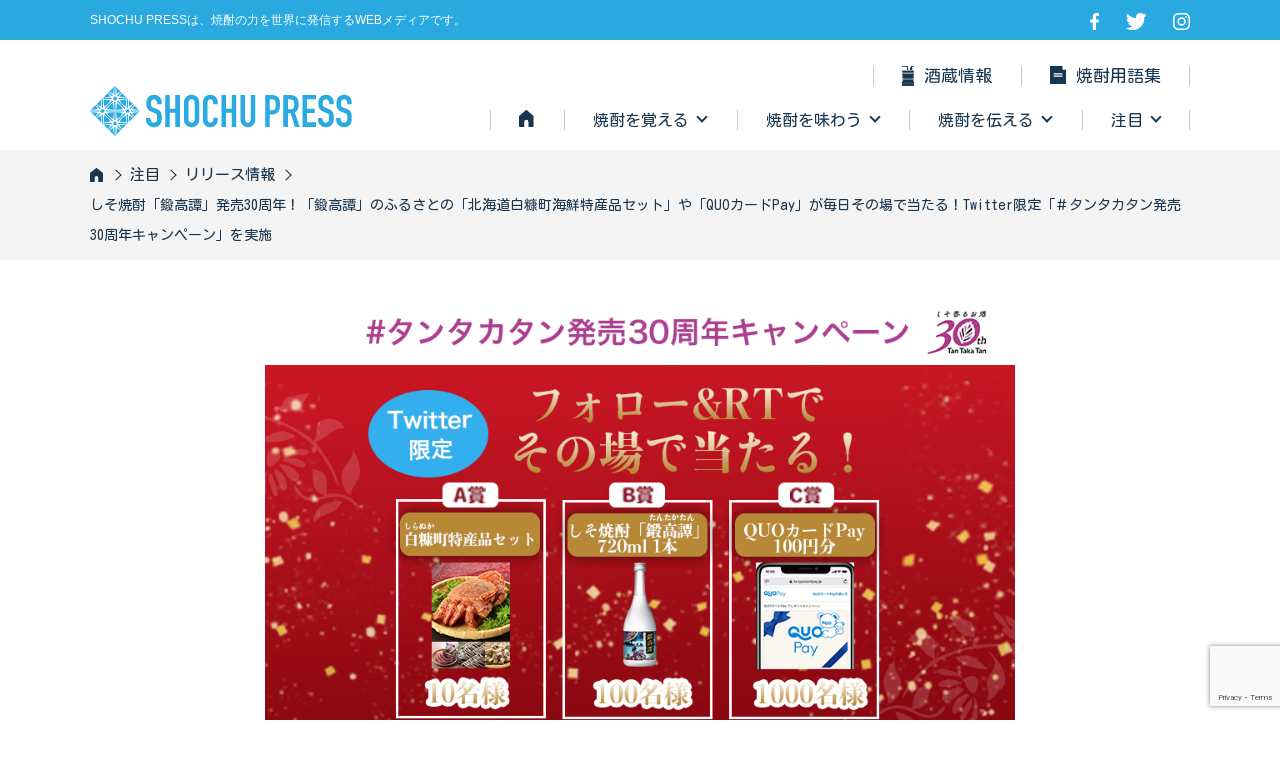

--- FILE ---
content_type: text/html; charset=UTF-8
request_url: https://shochupress.com/2022/12/11/release_20221210/
body_size: 55534
content:
<!DOCTYPE html>
<html lang="ja">
<head>
<script async src="https://pagead2.googlesyndication.com/pagead/js/adsbygoogle.js?client=ca-pub-2794272060769943"
     crossorigin="anonymous"></script>
<meta name="viewport" content="width=device-width,initial-scale=1.0">
<meta charset="UTF-8">
<link rel="shortcut icon" href="https://shochupress.com/main_2021_0001/wp-content/themes/shochu/images/favicon.ico" type="image/x-icon"/>
<link rel="stylesheet" type="text/css" href="https://shochupress.com/main_2021_0001/wp-content/themes/shochu/css/reset.css"/>
<link rel="stylesheet" type="text/css" href="https://shochupress.com/main_2021_0001/wp-content/themes/shochu/css/fonts.css"/>
<link rel="stylesheet" type="text/css" href="https://shochupress.com/main_2021_0001/wp-content/themes/shochu/style.css"/>
<script src="https://cdn.jsdelivr.net/npm/jquery@3/dist/jquery.min.js"></script> 
<script type="text/javascript" src="https://shochupress.com/main_2021_0001/wp-content/themes/shochu/js/jmap.min.js"></script>
<script type="text/javascript" src="https://shochupress.com/main_2021_0001/wp-content/themes/shochu/js/script.js"></script>
<meta name="viewport" content="width=device-width">
<!-- Twitter Card -->
<meta property="og:url" content="https://shochupress.com/2022/12/11/release_20221210/">
<meta property="og:title" content="しそ焼酎「鍛高譚」発売30周年！「鍛高譚」のふるさとの「北海道白糠町海鮮特産品セット」や「QUOカードPay」が毎日その場で当たる！Twitter限定「＃タンタカタン発売30周年キャンペーン」を実施">
<meta property="og:description" content="キャンペーン期間中は毎日応募可能！フォロー&amp;リツイートで合計1,110名に当たる！オエノングループの合同酒精株式会社（代表取締役社長：西永裕司　本社：東京都墨田区　以下、同社）は、しそ焼酎「鍛高譚」が2022年12月9日(金)に発売30周年を迎えることを記念し、「白糠町海鮮特産品セッ">
<meta property="og:image" content="https://shochupress.com/main_2021_0001/wp-content/uploads/2022/12/main-1.png">
<meta name="twitter:card" content="summary_large_image">
<meta property="og:type" content="artcle" />
<meta name="twitter:site" content="@SHOCHUPRESS">
<!-- /Twitter Card --><!-- Global site tag (gtag.js) - Google Analytics -->
<script async src="https://www.googletagmanager.com/gtag/js?id=G-N8EDTD4SLQ"></script>
<script>
  window.dataLayer = window.dataLayer || [];
  function gtag(){dataLayer.push(arguments);}
  gtag('js', new Date());

  gtag('config', 'G-N8EDTD4SLQ');
</script>
<title>しそ焼酎「鍛高譚」発売30周年！「鍛高譚」のふるさとの「北海道白糠町海鮮特産品セット」や「QUOカードPay」が毎日その場で当たる！Twitter限定「＃タンタカタン発売30周年キャンペーン」を実施 &#8211; SHOCHU PRESS 焼酎の力を世界に発信するWEBメディア</title>
<meta name='robots' content='max-image-preview:large' />
<link rel='dns-prefetch' href='//webfonts.sakura.ne.jp' />
<link rel='dns-prefetch' href='//www.google.com' />
<link rel="alternate" type="application/rss+xml" title="SHOCHU PRESS 焼酎の力を世界に発信するWEBメディア &raquo; しそ焼酎「鍛高譚」発売30周年！「鍛高譚」のふるさとの「北海道白糠町海鮮特産品セット」や「QUOカードPay」が毎日その場で当たる！Twitter限定「＃タンタカタン発売30周年キャンペーン」を実施 のコメントのフィード" href="https://shochupress.com/2022/12/11/release_20221210/feed/" />
<link rel="alternate" title="oEmbed (JSON)" type="application/json+oembed" href="https://shochupress.com/wp-json/oembed/1.0/embed?url=https%3A%2F%2Fshochupress.com%2F2022%2F12%2F11%2Frelease_20221210%2F" />
<link rel="alternate" title="oEmbed (XML)" type="text/xml+oembed" href="https://shochupress.com/wp-json/oembed/1.0/embed?url=https%3A%2F%2Fshochupress.com%2F2022%2F12%2F11%2Frelease_20221210%2F&#038;format=xml" />
<style id='wp-img-auto-sizes-contain-inline-css' type='text/css'>
img:is([sizes=auto i],[sizes^="auto," i]){contain-intrinsic-size:3000px 1500px}
/*# sourceURL=wp-img-auto-sizes-contain-inline-css */
</style>
<style id='wp-emoji-styles-inline-css' type='text/css'>

	img.wp-smiley, img.emoji {
		display: inline !important;
		border: none !important;
		box-shadow: none !important;
		height: 1em !important;
		width: 1em !important;
		margin: 0 0.07em !important;
		vertical-align: -0.1em !important;
		background: none !important;
		padding: 0 !important;
	}
/*# sourceURL=wp-emoji-styles-inline-css */
</style>
<style id='wp-block-library-inline-css' type='text/css'>
:root{--wp-block-synced-color:#7a00df;--wp-block-synced-color--rgb:122,0,223;--wp-bound-block-color:var(--wp-block-synced-color);--wp-editor-canvas-background:#ddd;--wp-admin-theme-color:#007cba;--wp-admin-theme-color--rgb:0,124,186;--wp-admin-theme-color-darker-10:#006ba1;--wp-admin-theme-color-darker-10--rgb:0,107,160.5;--wp-admin-theme-color-darker-20:#005a87;--wp-admin-theme-color-darker-20--rgb:0,90,135;--wp-admin-border-width-focus:2px}@media (min-resolution:192dpi){:root{--wp-admin-border-width-focus:1.5px}}.wp-element-button{cursor:pointer}:root .has-very-light-gray-background-color{background-color:#eee}:root .has-very-dark-gray-background-color{background-color:#313131}:root .has-very-light-gray-color{color:#eee}:root .has-very-dark-gray-color{color:#313131}:root .has-vivid-green-cyan-to-vivid-cyan-blue-gradient-background{background:linear-gradient(135deg,#00d084,#0693e3)}:root .has-purple-crush-gradient-background{background:linear-gradient(135deg,#34e2e4,#4721fb 50%,#ab1dfe)}:root .has-hazy-dawn-gradient-background{background:linear-gradient(135deg,#faaca8,#dad0ec)}:root .has-subdued-olive-gradient-background{background:linear-gradient(135deg,#fafae1,#67a671)}:root .has-atomic-cream-gradient-background{background:linear-gradient(135deg,#fdd79a,#004a59)}:root .has-nightshade-gradient-background{background:linear-gradient(135deg,#330968,#31cdcf)}:root .has-midnight-gradient-background{background:linear-gradient(135deg,#020381,#2874fc)}:root{--wp--preset--font-size--normal:16px;--wp--preset--font-size--huge:42px}.has-regular-font-size{font-size:1em}.has-larger-font-size{font-size:2.625em}.has-normal-font-size{font-size:var(--wp--preset--font-size--normal)}.has-huge-font-size{font-size:var(--wp--preset--font-size--huge)}.has-text-align-center{text-align:center}.has-text-align-left{text-align:left}.has-text-align-right{text-align:right}.has-fit-text{white-space:nowrap!important}#end-resizable-editor-section{display:none}.aligncenter{clear:both}.items-justified-left{justify-content:flex-start}.items-justified-center{justify-content:center}.items-justified-right{justify-content:flex-end}.items-justified-space-between{justify-content:space-between}.screen-reader-text{border:0;clip-path:inset(50%);height:1px;margin:-1px;overflow:hidden;padding:0;position:absolute;width:1px;word-wrap:normal!important}.screen-reader-text:focus{background-color:#ddd;clip-path:none;color:#444;display:block;font-size:1em;height:auto;left:5px;line-height:normal;padding:15px 23px 14px;text-decoration:none;top:5px;width:auto;z-index:100000}html :where(.has-border-color){border-style:solid}html :where([style*=border-top-color]){border-top-style:solid}html :where([style*=border-right-color]){border-right-style:solid}html :where([style*=border-bottom-color]){border-bottom-style:solid}html :where([style*=border-left-color]){border-left-style:solid}html :where([style*=border-width]){border-style:solid}html :where([style*=border-top-width]){border-top-style:solid}html :where([style*=border-right-width]){border-right-style:solid}html :where([style*=border-bottom-width]){border-bottom-style:solid}html :where([style*=border-left-width]){border-left-style:solid}html :where(img[class*=wp-image-]){height:auto;max-width:100%}:where(figure){margin:0 0 1em}html :where(.is-position-sticky){--wp-admin--admin-bar--position-offset:var(--wp-admin--admin-bar--height,0px)}@media screen and (max-width:600px){html :where(.is-position-sticky){--wp-admin--admin-bar--position-offset:0px}}

/*# sourceURL=wp-block-library-inline-css */
</style><style id='global-styles-inline-css' type='text/css'>
:root{--wp--preset--aspect-ratio--square: 1;--wp--preset--aspect-ratio--4-3: 4/3;--wp--preset--aspect-ratio--3-4: 3/4;--wp--preset--aspect-ratio--3-2: 3/2;--wp--preset--aspect-ratio--2-3: 2/3;--wp--preset--aspect-ratio--16-9: 16/9;--wp--preset--aspect-ratio--9-16: 9/16;--wp--preset--color--black: #000000;--wp--preset--color--cyan-bluish-gray: #abb8c3;--wp--preset--color--white: #ffffff;--wp--preset--color--pale-pink: #f78da7;--wp--preset--color--vivid-red: #cf2e2e;--wp--preset--color--luminous-vivid-orange: #ff6900;--wp--preset--color--luminous-vivid-amber: #fcb900;--wp--preset--color--light-green-cyan: #7bdcb5;--wp--preset--color--vivid-green-cyan: #00d084;--wp--preset--color--pale-cyan-blue: #8ed1fc;--wp--preset--color--vivid-cyan-blue: #0693e3;--wp--preset--color--vivid-purple: #9b51e0;--wp--preset--gradient--vivid-cyan-blue-to-vivid-purple: linear-gradient(135deg,rgb(6,147,227) 0%,rgb(155,81,224) 100%);--wp--preset--gradient--light-green-cyan-to-vivid-green-cyan: linear-gradient(135deg,rgb(122,220,180) 0%,rgb(0,208,130) 100%);--wp--preset--gradient--luminous-vivid-amber-to-luminous-vivid-orange: linear-gradient(135deg,rgb(252,185,0) 0%,rgb(255,105,0) 100%);--wp--preset--gradient--luminous-vivid-orange-to-vivid-red: linear-gradient(135deg,rgb(255,105,0) 0%,rgb(207,46,46) 100%);--wp--preset--gradient--very-light-gray-to-cyan-bluish-gray: linear-gradient(135deg,rgb(238,238,238) 0%,rgb(169,184,195) 100%);--wp--preset--gradient--cool-to-warm-spectrum: linear-gradient(135deg,rgb(74,234,220) 0%,rgb(151,120,209) 20%,rgb(207,42,186) 40%,rgb(238,44,130) 60%,rgb(251,105,98) 80%,rgb(254,248,76) 100%);--wp--preset--gradient--blush-light-purple: linear-gradient(135deg,rgb(255,206,236) 0%,rgb(152,150,240) 100%);--wp--preset--gradient--blush-bordeaux: linear-gradient(135deg,rgb(254,205,165) 0%,rgb(254,45,45) 50%,rgb(107,0,62) 100%);--wp--preset--gradient--luminous-dusk: linear-gradient(135deg,rgb(255,203,112) 0%,rgb(199,81,192) 50%,rgb(65,88,208) 100%);--wp--preset--gradient--pale-ocean: linear-gradient(135deg,rgb(255,245,203) 0%,rgb(182,227,212) 50%,rgb(51,167,181) 100%);--wp--preset--gradient--electric-grass: linear-gradient(135deg,rgb(202,248,128) 0%,rgb(113,206,126) 100%);--wp--preset--gradient--midnight: linear-gradient(135deg,rgb(2,3,129) 0%,rgb(40,116,252) 100%);--wp--preset--font-size--small: 13px;--wp--preset--font-size--medium: 20px;--wp--preset--font-size--large: 36px;--wp--preset--font-size--x-large: 42px;--wp--preset--spacing--20: 0.44rem;--wp--preset--spacing--30: 0.67rem;--wp--preset--spacing--40: 1rem;--wp--preset--spacing--50: 1.5rem;--wp--preset--spacing--60: 2.25rem;--wp--preset--spacing--70: 3.38rem;--wp--preset--spacing--80: 5.06rem;--wp--preset--shadow--natural: 6px 6px 9px rgba(0, 0, 0, 0.2);--wp--preset--shadow--deep: 12px 12px 50px rgba(0, 0, 0, 0.4);--wp--preset--shadow--sharp: 6px 6px 0px rgba(0, 0, 0, 0.2);--wp--preset--shadow--outlined: 6px 6px 0px -3px rgb(255, 255, 255), 6px 6px rgb(0, 0, 0);--wp--preset--shadow--crisp: 6px 6px 0px rgb(0, 0, 0);}:where(.is-layout-flex){gap: 0.5em;}:where(.is-layout-grid){gap: 0.5em;}body .is-layout-flex{display: flex;}.is-layout-flex{flex-wrap: wrap;align-items: center;}.is-layout-flex > :is(*, div){margin: 0;}body .is-layout-grid{display: grid;}.is-layout-grid > :is(*, div){margin: 0;}:where(.wp-block-columns.is-layout-flex){gap: 2em;}:where(.wp-block-columns.is-layout-grid){gap: 2em;}:where(.wp-block-post-template.is-layout-flex){gap: 1.25em;}:where(.wp-block-post-template.is-layout-grid){gap: 1.25em;}.has-black-color{color: var(--wp--preset--color--black) !important;}.has-cyan-bluish-gray-color{color: var(--wp--preset--color--cyan-bluish-gray) !important;}.has-white-color{color: var(--wp--preset--color--white) !important;}.has-pale-pink-color{color: var(--wp--preset--color--pale-pink) !important;}.has-vivid-red-color{color: var(--wp--preset--color--vivid-red) !important;}.has-luminous-vivid-orange-color{color: var(--wp--preset--color--luminous-vivid-orange) !important;}.has-luminous-vivid-amber-color{color: var(--wp--preset--color--luminous-vivid-amber) !important;}.has-light-green-cyan-color{color: var(--wp--preset--color--light-green-cyan) !important;}.has-vivid-green-cyan-color{color: var(--wp--preset--color--vivid-green-cyan) !important;}.has-pale-cyan-blue-color{color: var(--wp--preset--color--pale-cyan-blue) !important;}.has-vivid-cyan-blue-color{color: var(--wp--preset--color--vivid-cyan-blue) !important;}.has-vivid-purple-color{color: var(--wp--preset--color--vivid-purple) !important;}.has-black-background-color{background-color: var(--wp--preset--color--black) !important;}.has-cyan-bluish-gray-background-color{background-color: var(--wp--preset--color--cyan-bluish-gray) !important;}.has-white-background-color{background-color: var(--wp--preset--color--white) !important;}.has-pale-pink-background-color{background-color: var(--wp--preset--color--pale-pink) !important;}.has-vivid-red-background-color{background-color: var(--wp--preset--color--vivid-red) !important;}.has-luminous-vivid-orange-background-color{background-color: var(--wp--preset--color--luminous-vivid-orange) !important;}.has-luminous-vivid-amber-background-color{background-color: var(--wp--preset--color--luminous-vivid-amber) !important;}.has-light-green-cyan-background-color{background-color: var(--wp--preset--color--light-green-cyan) !important;}.has-vivid-green-cyan-background-color{background-color: var(--wp--preset--color--vivid-green-cyan) !important;}.has-pale-cyan-blue-background-color{background-color: var(--wp--preset--color--pale-cyan-blue) !important;}.has-vivid-cyan-blue-background-color{background-color: var(--wp--preset--color--vivid-cyan-blue) !important;}.has-vivid-purple-background-color{background-color: var(--wp--preset--color--vivid-purple) !important;}.has-black-border-color{border-color: var(--wp--preset--color--black) !important;}.has-cyan-bluish-gray-border-color{border-color: var(--wp--preset--color--cyan-bluish-gray) !important;}.has-white-border-color{border-color: var(--wp--preset--color--white) !important;}.has-pale-pink-border-color{border-color: var(--wp--preset--color--pale-pink) !important;}.has-vivid-red-border-color{border-color: var(--wp--preset--color--vivid-red) !important;}.has-luminous-vivid-orange-border-color{border-color: var(--wp--preset--color--luminous-vivid-orange) !important;}.has-luminous-vivid-amber-border-color{border-color: var(--wp--preset--color--luminous-vivid-amber) !important;}.has-light-green-cyan-border-color{border-color: var(--wp--preset--color--light-green-cyan) !important;}.has-vivid-green-cyan-border-color{border-color: var(--wp--preset--color--vivid-green-cyan) !important;}.has-pale-cyan-blue-border-color{border-color: var(--wp--preset--color--pale-cyan-blue) !important;}.has-vivid-cyan-blue-border-color{border-color: var(--wp--preset--color--vivid-cyan-blue) !important;}.has-vivid-purple-border-color{border-color: var(--wp--preset--color--vivid-purple) !important;}.has-vivid-cyan-blue-to-vivid-purple-gradient-background{background: var(--wp--preset--gradient--vivid-cyan-blue-to-vivid-purple) !important;}.has-light-green-cyan-to-vivid-green-cyan-gradient-background{background: var(--wp--preset--gradient--light-green-cyan-to-vivid-green-cyan) !important;}.has-luminous-vivid-amber-to-luminous-vivid-orange-gradient-background{background: var(--wp--preset--gradient--luminous-vivid-amber-to-luminous-vivid-orange) !important;}.has-luminous-vivid-orange-to-vivid-red-gradient-background{background: var(--wp--preset--gradient--luminous-vivid-orange-to-vivid-red) !important;}.has-very-light-gray-to-cyan-bluish-gray-gradient-background{background: var(--wp--preset--gradient--very-light-gray-to-cyan-bluish-gray) !important;}.has-cool-to-warm-spectrum-gradient-background{background: var(--wp--preset--gradient--cool-to-warm-spectrum) !important;}.has-blush-light-purple-gradient-background{background: var(--wp--preset--gradient--blush-light-purple) !important;}.has-blush-bordeaux-gradient-background{background: var(--wp--preset--gradient--blush-bordeaux) !important;}.has-luminous-dusk-gradient-background{background: var(--wp--preset--gradient--luminous-dusk) !important;}.has-pale-ocean-gradient-background{background: var(--wp--preset--gradient--pale-ocean) !important;}.has-electric-grass-gradient-background{background: var(--wp--preset--gradient--electric-grass) !important;}.has-midnight-gradient-background{background: var(--wp--preset--gradient--midnight) !important;}.has-small-font-size{font-size: var(--wp--preset--font-size--small) !important;}.has-medium-font-size{font-size: var(--wp--preset--font-size--medium) !important;}.has-large-font-size{font-size: var(--wp--preset--font-size--large) !important;}.has-x-large-font-size{font-size: var(--wp--preset--font-size--x-large) !important;}
/*# sourceURL=global-styles-inline-css */
</style>

<style id='classic-theme-styles-inline-css' type='text/css'>
/*! This file is auto-generated */
.wp-block-button__link{color:#fff;background-color:#32373c;border-radius:9999px;box-shadow:none;text-decoration:none;padding:calc(.667em + 2px) calc(1.333em + 2px);font-size:1.125em}.wp-block-file__button{background:#32373c;color:#fff;text-decoration:none}
/*# sourceURL=/wp-includes/css/classic-themes.min.css */
</style>
<link rel='stylesheet' id='contact-form-7-css' href='https://shochupress.com/main_2021_0001/wp-content/plugins/contact-form-7/includes/css/styles.css?ver=5.4.2' type='text/css' media='all' />
<link rel='stylesheet' id='toc-screen-css' href='https://shochupress.com/main_2021_0001/wp-content/plugins/table-of-contents-plus/screen.min.css?ver=2106' type='text/css' media='all' />
<link rel='stylesheet' id='tablepress-default-css' href='https://shochupress.com/main_2021_0001/wp-content/tablepress-combined.min.css?ver=11' type='text/css' media='all' />
<!--n2css--><script type="text/javascript" src="https://shochupress.com/main_2021_0001/wp-includes/js/jquery/jquery.min.js?ver=3.7.1" id="jquery-core-js"></script>
<script type="text/javascript" src="https://shochupress.com/main_2021_0001/wp-includes/js/jquery/jquery-migrate.min.js?ver=3.4.1" id="jquery-migrate-js"></script>
<script type="text/javascript" src="//webfonts.sakura.ne.jp/js/sakurav3.js?fadein=0&amp;ver=3.1.0" id="typesquare_std-js"></script>
<link rel="https://api.w.org/" href="https://shochupress.com/wp-json/" /><link rel="alternate" title="JSON" type="application/json" href="https://shochupress.com/wp-json/wp/v2/posts/11670" /><link rel="EditURI" type="application/rsd+xml" title="RSD" href="https://shochupress.com/main_2021_0001/xmlrpc.php?rsd" />
<meta name="generator" content="WordPress 6.9" />
<link rel="canonical" href="https://shochupress.com/2022/12/11/release_20221210/" />
<link rel='shortlink' href='https://shochupress.com/?p=11670' />
<style type='text/css'>
#widget-collapscat-2-top li a {
            display:block;
            text-decoration:none;
            margin:0;
            width:100%;
            padding:0 10em 0 1em;
            }
#widget-collapscat-2-top.collapsing.categories, #widget-collapscat-2-top li.collapsing.categories ul {
margin-left:0;
padding:0;

}
#widget-collapscat-2-top li li a {
padding-left:1em;
}
#widget-collapscat-2-top li li li a {
padding-left:2em;
}
#widget-collapscat-2-top li a:hover {
            text-decoration:none;
          }
#widget-collapscat-2-top span.collapsing.categories {
        border:0;
        padding:0; 
        margin:0; 
        cursor:pointer;
}

#widget-collapscat-2-top li.widget_collapscat h2 span.sym {float:right;padding:0 .5em}
#widget-collapscat-2-top li.collapsing.categories.self a {
 font-weight:bold;
}
#widget-collapscat-2-top:before {content:'';} 
#widget-collapscat-2-top li.collapsing.categories {
list-style-type:none;
}
#widget-collapscat-2-top li.collapsing.categories.item:before, 
  #widget-collapscat-2-top li.collapsing.categories:before {
       content:'';
  } 
#widget-collapscat-2-top  li.collapsing.categories .sym {
   cursor:pointer;
   font-size:1.1em;
   font-family:Arial, Helvetica;
    float:left;
    padding-right:5px;
}</style>
<link rel="icon" href="https://shochupress.com/main_2021_0001/wp-content/uploads/2021/08/cropped-shochupress_512_siteicon-1-32x32.png" sizes="32x32" />
<link rel="icon" href="https://shochupress.com/main_2021_0001/wp-content/uploads/2021/08/cropped-shochupress_512_siteicon-1-192x192.png" sizes="192x192" />
<link rel="apple-touch-icon" href="https://shochupress.com/main_2021_0001/wp-content/uploads/2021/08/cropped-shochupress_512_siteicon-1-180x180.png" />
<meta name="msapplication-TileImage" content="https://shochupress.com/main_2021_0001/wp-content/uploads/2021/08/cropped-shochupress_512_siteicon-1-270x270.png" />
</head>  <body id="single" class="sub">
<div id="wrap">
	<header id="header">
  <div class="auto">
    <h1>SHOCHU PRESSは、焼酎の力を世界に発信するWEBメディアです。</h1>
    <ul class="flexB">
      <li><a href="https://www.facebook.com/shochupress" target="_blank" class="link"><img src="https://shochupress.com/main_2021_0001/wp-content/themes/shochu/images/facebook_white.svg" alt="SHOCHUPRESS FACEBOOK"/></a></li>
      <li><a href="https://mobile.twitter.com/SHOCHUPRESS" target="_blank" class="link"><img src="https://shochupress.com/main_2021_0001/wp-content/themes/shochu/images/twitter_white.svg" alt="SHOCHUPRESS TWITTER"/></a></li>
      <li><a href="https://www.instagram.com/shochupress/" target="_blank" class="link"><img src="https://shochupress.com/main_2021_0001/wp-content/themes/shochu/images/insta_white.svg" alt="SHOCHUPRESS INSTAGRAM"/></a></li>
    </ul>
  </div>
  <p id="spLogo"><a href="https://shochupress.com/" class="link"><img src="https://shochupress.com/main_2021_0001/wp-content/themes/shochu/images/logo_blue.svg" alt="SHOCHU PRESS LOGO"/></a></p>
  <div class="hamburger-menu">
    <input type="checkbox" id="menu-btn-check">
    <label for="menu-btn-check" class="menu-btn"><span></span></label>
    <div class="menu-content">
      <ul>
        <li><a href="https://shochupress.com/sakagura/">酒蔵情報</a></li>
        <li><a href="https://shochupress.com/word/">焼酎用語集</a></li>
        <li class="anlink"><span class="span">焼酎を覚える</span></li>
        <li><a href="https://shochupress.com/category/sc_seizou/">焼酎の作り方</a></li>
        <li><a href="https://shochupress.com/category/sc_history/">焼酎の歴史・伝説</a></li>
        <li><a href="https://shochupress.com/category/sc_type/">焼酎の紹介</a></li>
        <li><a href="https://shochupress.com/category/sc_glass/">酒器</a></li>
        <li><a href="https://shochupress.com/category/sc_word/">焼酎とは</a></li>
        <li class="anlink"><span class="span">焼酎を味わう</span></li>
        <li><a href="https://shochupress.com/category/sc_how-to-drink/">焼酎の飲み方</a></li>
        <li><a href="https://shochupress.com/category/sc_select/">焼酎の選び方</a></li>
        <li><a href="https://shochupress.com/category/sc_restaurant/">飲食店情報</a></li>
        <li><a href="https://shochupress.com/category/sc_store/">専門店情報</a></li>
        <li><a href="https://shochupress.com/category/sc_event/">イベント情報</a></li>
        <li class="anlink"><span class="span">焼酎を伝える</span></li>
        <li><a href="https://shochupress.com/category/sc_otsumami/">焼酎おつまみ</a></li>
        <li><a href="https://shochupress.com/category/sc_health/">焼酎と健康</a></li>
        <li><a href="https://shochupress.com/category/sc_component/">焼酎レビュー</a></li>
        <li><a href="https://shochupress.com/category/sc_recipe/">焼酎レシピ</a></li>
        <li class="anlink"><span class="span">注目</span></li>
        <li><a href="https://shochupress.com/category/release_info/">リリース情報</a></li>
        <li><a href="https://shochupress.com/category/project/">プロジェクト</a></li>
        <li><a href="https://shochupress.com/category/notice/">お知らせ</a></li>
        <li><a href="https://shochupress.com/category/recommended/">おすすめ</a></li>
        <li><a href="https://shochupress.com/category/column/">コラム</a></li>
        <li><a href="https://shochupress.com/category/dialogue/">インタビュー・対談</a></li>
        <li><a href="https://shochupress.com/about_us/">SHOCHU PRESS について</a></li>
        <li><a href="https://shochupress.com/about_us/corporate/">運営会社</a></li>
        <li><a href="https://shochupress.com/about_us/advertisement/">広告掲載希望の方へ</a></li>
        <li><a href="https://shochupress.com/about_us/press-release/">プレスリリース配信希望の皆さまへ</a></li>
        <li><a href="https://shochupress.com/about_us/contact_us/">お問い合わせ</a></li>
      </ul>
    </div>
  </div>
</header>
<nav id="nav">
  <div class="auto">
    <p id="logo"><a href="https://shochupress.com/" class="link"><img src="https://shochupress.com/main_2021_0001/wp-content/themes/shochu/images/logo_blue.svg" alt="SHOCHU PRESS LOGO"/></a></p>
    <ul class="flex topRight">
      <li><a href="https://shochupress.com/sakagura/" class="link"><img src="https://shochupress.com/main_2021_0001/wp-content/themes/shochu/images/sakagura.png" alt="酒蔵情報"/>酒蔵情報</a></li>
      <li><a href="https://shochupress.com/word/" class="link"><img src="https://shochupress.com/main_2021_0001/wp-content/themes/shochu/images/yogo.svg" alt="焼酎用語集"/>焼酎用語集</a></li>
    </ul>
    <ul class="flexB bottomRight">
      <li><a href="https://shochupress.com/" class="link"><img src="https://shochupress.com/main_2021_0001/wp-content/themes/shochu/images/home.svg" alt="HOME"/></a></li>
      <li><span class="accordion">焼酎を覚える</span>
        <ul class="megamenu">
          <li><a href="https://shochupress.com/category/sc_seizou/">焼酎の作り方</a></li>
          <li><a href="https://shochupress.com/category/sc_history/">焼酎の歴史・伝説</a></li>
          <li><a href="https://shochupress.com/category/sc_type/">銘柄の紹介</a></li>
          <li><a href="https://shochupress.com/category/sc_glass/">酒器</a></li>
          <li><a href="https://shochupress.com/category/sc_word/">焼酎とは</a></li>
        </ul>
      </li>
      <li><span class="accordion">焼酎を味わう</span>
        <ul class="megamenu">
          <li><a href="https://shochupress.com/category/sc_how-to-drink/">焼酎の飲み方</a></li>
          <li><a href="https://shochupress.com/category/sc_select/">焼酎の選び方</a></li>
          <li><a href="https://shochupress.com/category/sc_restaurant/">飲食店情報</a></li>
          <li><a href="https://shochupress.com/category/sc_store/">専門店情報</a></li>
          <li><a href="https://shochupress.com/category/sc_event/">イベント情報</a></li>
        </ul>
      </li>
      <li><span class="accordion">焼酎を伝える</span>
        <ul class="megamenu">
          <li><a href="https://shochupress.com/category/sc_otsumami/">焼酎おつまみ</a></li>
          <li><a href="https://shochupress.com/category/sc_health/">焼酎と健康</a></li>
          <li><a href="https://shochupress.com/category/sc_component/">焼酎レビュー</a></li>
          <li><a href="https://shochupress.com/category/sc_recipe/">焼酎レシピ</a></li>
        </ul>
      </li>
      <li><span class="accordion">注目</span>
        <ul class="megamenu">
          <li><a href="https://shochupress.com/category/release_info/">リリース情報</a></li>
          <li><a href="https://shochupress.com/category/project/">プロジェクト</a></li>
          <li><a href="https://shochupress.com/category/notice/">お知らせ</a></li>
          <li><a href="https://shochupress.com/category/recommended/">おすすめ</a></li>
          <li><a href="https://shochupress.com/category/column/">コラム</a></li>
          <li><a href="https://shochupress.com/category/dialogue/">インタビュー・対談</a></li>
        </ul>
      </li>
    </ul>
  </div>
</nav>
  <main id="main">
    <div id="bread"><ol><li><a href="https://shochupress.com">HOME</a></li><li><a href="https://shochupress.com/category/attention/">注目</a></li><li><a href="https://shochupress.com/category/attention/release_info/">リリース情報</a></li><li>しそ焼酎「鍛高譚」発売30周年！「鍛高譚」のふるさとの「北海道白糠町海鮮特産品セット」や「QUOカードPay」が毎日その場で当たる！Twitter限定「＃タンタカタン発売30周年キャンペーン」を実施</li></ol></div>    <div class="auto">
      <section id="singleMainContent">
        <div class="thum"><img width="924" height="600" src="https://shochupress.com/main_2021_0001/wp-content/uploads/2022/12/main-1.png" class="attachment-post-thumbnail size-post-thumbnail wp-post-image" alt="しそ焼酎「鍛高譚」発売30周年！「鍛高譚」のふるさとの「北海道白糠町海鮮特産品セット」や「QUOカードPay」が毎日その場で当たる！Twitter限定「＃タンタカタン発売30周年キャンペーン」を実施" decoding="async" fetchpriority="high" srcset="https://shochupress.com/main_2021_0001/wp-content/uploads/2022/12/main-1.png 924w, https://shochupress.com/main_2021_0001/wp-content/uploads/2022/12/main-1-647x420.png 647w, https://shochupress.com/main_2021_0001/wp-content/uploads/2022/12/main-1-768x499.png 768w" sizes="(max-width: 924px) 100vw, 924px" /></div>
        <h2 class="subTitle"><span class="span">しそ焼酎「鍛高譚」発売30周年！「鍛高譚」のふるさとの「北海道白糠町海鮮特産品セット」や「QUOカードPay」が毎日その場で当たる！Twitter限定「＃タンタカタン発売30周年キャンペーン」を実施</span></h2>
        <div id="headline">
          <div class="flex">
            <div class="day">2022-12-11</div>
            <div class="cate"><a href="https://shochupress.com/category/attention/release_info/">リリース情報</a></div>
          </div>
        </div>
        <div id="singlePost">
				<p><strong>キャンペーン期間中は毎日応募可能！フォロー&amp;リツイートで合計1,110名に当たる！</strong></p>
<p>オエノングループの合同酒精株式会社（代表取締役社長：西永裕司　本社：東京都墨田区　以下、同社）は、しそ焼酎「鍛高譚」が2022年12月9日(金)に発売30周年を迎えることを記念し、「白糠町海鮮特産品セット」、しそ焼酎「鍛高譚」、「QUOカードPay」が毎日その場で当たる、Twitter限定『#タンタカタン発売30周年キャンペーン』を12月9日（金）から12月18日（日）まで、しそ焼酎「鍛高譚」公式Twitterアカウントで実施します。</p>
<p>しそ焼酎「鍛高譚」公式Twitterアカウントでは、「鍛高譚」シリーズの商品情報や飲み方レシピ、プレゼントキャンペーン情報など、毎日の暮らしを楽しくする情報をお届けしています。</p>
<p>本キャンペーンでは、しそ焼酎「鍛高譚」公式Twitterアカウント（@tantakatan_godo）をフォローし、12月9日（火）から12月18日(日)までの期間中、毎日投稿する本キャンペーンTwitter投稿をリツイートするだけで、「白糠町特産品セット」が合計10名（1名/日）に、しそ焼酎「鍛高譚」720mlを合計100名（10名/日）に、「QUOカードPay」を合計1,000名（100名/日）に抽選でプレゼントします。</p>
<p>「白糠町海鮮特産品セット」は、しそ焼酎「鍛高譚」の原料である赤シソを栽培する北海道白糠町の白糠漁業組合が本キャンペーンのために厳選した海鮮特産品の詰合せです。北海道太平洋沖の暖流と寒流が交わる絶好の漁場が広がる白糠では、１年を通じて様々な海産物が豊富に水揚げされます。</p>
<p>しそ焼酎「鍛高譚」は、北海道白糠町で「鍛高譚」のためだけに栽培された香り高い赤シソと、大雪山系を望む旭川の清冽な水を使用した爽やかな風味のお酒です。厳選された赤シソならではの華やかな香りを楽しむことができます。発売以来多くのお客様に長く愛され続けている同社を代表するブランドで、2022年12月9日に発売30周年を迎えました。</p>
<p>「QUOカードPay」は、アプリや個人情報の登録不要で、簡単すぐに利用できるデジタルギフトです。コンビニやドラッグストア、書店、飲食店などさまざまなお店で使用できます。QUOカードPayが使えるお店はこちら（<a href="https://www.quocard.com/pay/store/">https://www.quocard.com/pay/store/</a>）</p>
<p>このたび、Twitter限定『＃タンタカタン発売30周年キャンペーン』を実施することで、2022年12月9日に発売30周年を迎えたしそ焼酎「鍛高譚」を盛り上げるとともに、「鍛高譚」シリーズの新たなファン獲得を目指します。</p>
<p>【キャンペーン概要】<br />
名称： Twitter限定『＃タンタカタン発売30周年キャンペーン』<br />
内容： しそ焼酎「鍛高譚」公式Twitterアカウント（@tantakatan_godo）をフォローして、12月9日（金）～12/18(日)の期間中、毎日投稿する『＃タンタカタン30周年キャン ペーン』のTwitter投稿をリツイートすると、抽選で「白糠町特産品セット」を合計10名様に、しそ焼酎「鍛高譚」を合計100名様に、「QUOカードPay」100円分を合計1,000名様にプレゼント。期間中は１日1回応募できます。<br />
賞品： A賞　「白糠町特産品セット」（※）　10名様</p>
<p><img decoding="async" class="alignnone size-medium wp-image-11667" src="https://shochupress.com/main_2021_0001/wp-content/uploads/2022/12/sub1-3-420x420.jpg" alt="しそ焼酎「鍛高譚」公式Twitterアカウントでは、「鍛高譚」シリーズの商品情報や飲み方レシピ、プレゼントキャンペーン情報など、毎日の暮らしを楽しくする情報をお届けしています。 　本キャンペーンでは、しそ焼酎「鍛高譚」公式Twitterアカウント（@tantakatan_godo）をフォローし、12月9日（火）から12月18日(日)までの期間中、毎日投稿する本キャンペーンTwitter投稿をリツイートするだけで、「白糠町特産品セット」が合計10名（1名/日）に、しそ焼酎「鍛高譚」720mlを合計100名（10名/日）に、「QUOカードPay」を合計1,000名（100名/日）に抽選でプレゼントします。 　「白糠町海鮮特産品セット」は、しそ焼酎「鍛高譚」の原料である赤シソを栽培する北海道白糠町の白糠漁業組合が本キャンペーンのために厳選した海鮮特産品の詰合せです。北海道太平洋沖の暖流と寒流が交わる絶好の漁場が広がる白糠では、１年を通じて様々な海産物が豊富に水揚げされます。 　しそ焼酎「鍛高譚」は、北海道白糠町で「鍛高譚」のためだけに栽培された香り高い赤シソと、大雪山系を望む旭川の清冽な水を使用した爽やかな風味のお酒です。厳選された赤シソならではの華やかな香りを楽しむことができます。発売以来多くのお客様に長く愛され続けている同社を代表するブランドで、2022年12月9日に発売30周年を迎えました。 　「QUOカードPay」は、アプリや個人情報の登録不要で、簡単すぐに利用できるデジタルギフトです。コンビニやドラッグストア、書店、飲食店などさまざまなお店で使用できます。QUOカードPayが使えるお店はこちら（https://www.quocard.com/pay/store/） 　このたび、Twitter限定『＃タンタカタン発売30周年キャンペーン』を実施することで、2022年12月9日に発売30周年を迎えたしそ焼酎「鍛高譚」を盛り上げるとともに、「鍛高譚」シリーズの新たなファン獲得を目指します。 【キャンペーン概要】 名称： Twitter限定『＃タンタカタン発売30周年キャンペーン』 内容： しそ焼酎「鍛高譚」公式Twitterアカウント（@tantakatan_godo）をフォローして、12月9日（金）～12/18(日)の期間中、毎日投稿する『＃タンタカタン30周年キャン ペーン』のTwitter投稿をリツイートすると、抽選で「白糠町特産品セット」を合計10名様に、しそ焼酎「鍛高譚」を合計100名様に、「QUOカードPay」100円分を合計1,000名様にプレゼント。期間中は１日1回応募できます。 賞品： A賞　「白糠町特産品セット」（※）　10名様 " width="420" height="420" srcset="https://shochupress.com/main_2021_0001/wp-content/uploads/2022/12/sub1-3-420x420.jpg 420w, https://shochupress.com/main_2021_0001/wp-content/uploads/2022/12/sub1-3.jpg 500w" sizes="(max-width: 420px) 100vw, 420px" /><br />
※写真はイメージです。</p>
<p>B賞　しそ焼酎「鍛高譚」720ml　100名様</p>
<p><img decoding="async" class="alignnone size-medium wp-image-11668" src="https://shochupress.com/main_2021_0001/wp-content/uploads/2022/12/sub2-2-306x420.jpg" alt="B賞　しそ焼酎「鍛高譚」720ml　100名様 " width="306" height="420" srcset="https://shochupress.com/main_2021_0001/wp-content/uploads/2022/12/sub2-2-306x420.jpg 306w, https://shochupress.com/main_2021_0001/wp-content/uploads/2022/12/sub2-2-460x632.jpg 460w, https://shochupress.com/main_2021_0001/wp-content/uploads/2022/12/sub2-2.jpg 602w" sizes="(max-width: 306px) 100vw, 306px" /></p>
<p>C賞　「QUOカードPay」100円分　1,000名<br />
<img loading="lazy" decoding="async" class="alignnone size-medium wp-image-11669" src="https://shochupress.com/main_2021_0001/wp-content/uploads/2022/12/sub3-2-386x420.jpg" alt="C賞　「QUOカードPay」100円分　1,000名" width="386" height="420" srcset="https://shochupress.com/main_2021_0001/wp-content/uploads/2022/12/sub3-2-386x420.jpg 386w, https://shochupress.com/main_2021_0001/wp-content/uploads/2022/12/sub3-2-581x632.jpg 581w, https://shochupress.com/main_2021_0001/wp-content/uploads/2022/12/sub3-2.jpg 736w" sizes="auto, (max-width: 386px) 100vw, 386px" /></p>
<p>※写真はイメージです。<br />
実施期間： 2022年12月9日（金）～12月18日（日）23:59まで<br />
応募資格： Twitterのアカウントをお持ちで日本国内在住の、20歳以上の方に限らせていただきます。<br />
※Twitterアカウントをお持ちでない方は下記サイトより新規登録をしていただければ応募できます。（<a href="https://twitter.com">https://twitter.com</a>）<br />
当選発表： 厳正なる抽選の上、当選者宛にダイレクトメッセージをお送りさせていただきます。<br />
お問合せ先： オエノングループ お客様センター　TEL.047-705-7790<br />
応募方法： パソコン、スマートフォンからしそ焼酎「鍛高譚」公式Twitterアカウント（@tantakatan_godo）をフォローしていただき、12月9日（金）～12月18日(日)の期間中毎日投稿する『＃タンタカタン30周年キャンペーン』の投稿をリツイートし、ご応募ください。</p>
<p>【しそ焼酎「鍛高譚」公式Twitterアカウント】<br />
<a href="https://twitter.com/tantakatan_godo">https://twitter.com/tantakatan_godo</a><br />
【Twitter限定『＃タンタカタン30周年キャンペーン』】<br />
<a href="https://www.oenon.jp/campaign/20221209_003590.html">https://www.oenon.jp/campaign/20221209_003590.html</a><br />
【しそ焼酎「鍛高譚」こだわりの赤シソ動画　はこちら】<br />
<iframe loading="lazy" title="赤シソへのこだわり" width="500" height="281" src="https://www.youtube.com/embed/xCHbfYP3CLI?feature=oembed" frameborder="0" allow="accelerometer; autoplay; clipboard-write; encrypted-media; gyroscope; picture-in-picture; web-share" referrerpolicy="strict-origin-when-cross-origin" allowfullscreen></iframe><br />
【白糠漁業協同組合】<br />
<a href="https://jf-shiranuka.com/">https://jf-shiranuka.com/</a></p>
		        </div>
      </section>
		<style>.wp-embedded-content {width: 100%;}</style>
            <div class="writer">
        <h3 class="writerTitle">この記事を書いた人</h3>
        <div class="writerWrap">
          <div class="flexB mgb20">
            <div class="thum"><img src="https://shochupress.com/main_2021_0001/wp-content/uploads/2022/06/insta-2-388x240.gif" width="96" height="59" alt="リリース情報" class="avatar avatar-96 wp-user-avatar wp-user-avatar-96 alignnone photo" /></div>
            <div class="writerName">
              <h4 class="text16">リリース情報</h4>
              <p class="text14"></p>
            </div>
          </div>
          <p class="flexB"> <a href="https://shochupress.com/author/Takashi" class="writerKiji link"><span class="span">このライターの記事一覧</span></a> <a href="https://shochupress.com/writer/" class="writerList link"><span class="span">ライター一覧へ</span></a> </p>
        </div>
      </div>            <section id="bottomContents">
        <h2 class="bottomTitle">人気の記事</h2>
        <ul class="flexBW postList">
		          <li>
            <div class="thum enclosure"><a href="https://shochupress.com/2021/11/17/shochu_syowa_era/"><img width="1600" height="1066" src="https://shochupress.com/main_2021_0001/wp-content/uploads/2021/11/c860e1d779733b721f8a3b7ef56ab0e6.jpg" class="attachment-post-thumbnail size-post-thumbnail wp-post-image" alt="焼酎バクダンカストリイメージの写真" decoding="async" loading="lazy" srcset="https://shochupress.com/main_2021_0001/wp-content/uploads/2021/11/c860e1d779733b721f8a3b7ef56ab0e6.jpg 1600w, https://shochupress.com/main_2021_0001/wp-content/uploads/2021/11/c860e1d779733b721f8a3b7ef56ab0e6-630x420.jpg 630w, https://shochupress.com/main_2021_0001/wp-content/uploads/2021/11/c860e1d779733b721f8a3b7ef56ab0e6-949x632.jpg 949w, https://shochupress.com/main_2021_0001/wp-content/uploads/2021/11/c860e1d779733b721f8a3b7ef56ab0e6-768x512.jpg 768w, https://shochupress.com/main_2021_0001/wp-content/uploads/2021/11/c860e1d779733b721f8a3b7ef56ab0e6-1536x1023.jpg 1536w" sizes="auto, (max-width: 1600px) 100vw, 1600px" /></a></div>
            <div class="headline">
              <h3 class="title"><a href="https://shochupress.com/2021/11/17/shochu_syowa_era/">【焼酎の歴史】バクダン・カストリ時代</a></h3>
              <div class="flex">
                <div class="day">2021-11-17</div>
                <div class="cate">注目のニュース</div>
              </div>
            </div>
          </li>
		          <li>
            <div class="thum enclosure"><a href="https://shochupress.com/2022/03/06/shochu_vodka/"><img width="1400" height="933" src="https://shochupress.com/main_2021_0001/wp-content/uploads/2022/03/64c7281465911977f607febaaf3bf5ba.gif" class="attachment-post-thumbnail size-post-thumbnail wp-post-image" alt="焼酎とウォッカの違いは何?の画像" decoding="async" loading="lazy" /></a></div>
            <div class="headline">
              <h3 class="title"><a href="https://shochupress.com/2022/03/06/shochu_vodka/">焼酎とウォッカの違いは何？</a></h3>
              <div class="flex">
                <div class="day">2022-03-06</div>
                <div class="cate">焼酎の選び方</div>
              </div>
            </div>
          </li>
		          <li>
            <div class="thum enclosure"><a href="https://shochupress.com/2024/09/10/oolong-tea/"><img width="2560" height="1707" src="https://shochupress.com/main_2021_0001/wp-content/uploads/2024/09/IMG_2238-scaled.jpg" class="attachment-post-thumbnail size-post-thumbnail wp-post-image" alt="焼酎とは?" decoding="async" loading="lazy" srcset="https://shochupress.com/main_2021_0001/wp-content/uploads/2024/09/IMG_2238-scaled.jpg 2560w, https://shochupress.com/main_2021_0001/wp-content/uploads/2024/09/IMG_2238-630x420.jpg 630w, https://shochupress.com/main_2021_0001/wp-content/uploads/2024/09/IMG_2238-948x632.jpg 948w, https://shochupress.com/main_2021_0001/wp-content/uploads/2024/09/IMG_2238-768x512.jpg 768w, https://shochupress.com/main_2021_0001/wp-content/uploads/2024/09/IMG_2238-1536x1024.jpg 1536w, https://shochupress.com/main_2021_0001/wp-content/uploads/2024/09/IMG_2238-2048x1365.jpg 2048w" sizes="auto, (max-width: 2560px) 100vw, 2560px" /></a></div>
            <div class="headline">
              <h3 class="title"><a href="https://shochupress.com/2024/09/10/oolong-tea/">おすすめはウーロンハイ！　ウーロンハイの作り方やおすすめの焼酎7選などをご紹介します</a></h3>
              <div class="flex">
                <div class="day">2024-09-10</div>
                <div class="cate">焼酎の飲み方</div>
              </div>
            </div>
          </li>
						        </ul>
      </section>    </div>
  </main>
  <footer id="footer">
    <div class="auto">
      <div id="hedding">
        <p class="notoR">焼酎の力を世界に発信するWEBメディア</p>
        <ul class="flex">
          <li><img src="https://shochupress.com/main_2021_0001/wp-content/themes/shochu/images/logo_white.svg" alt="SHOSHU PRESS"/></li>
          <li><a href="" target="_blank" class="link"><img src="https://shochupress.com/main_2021_0001/wp-content/themes/shochu/images/facebook_white.svg" alt="SHOCHUPRESS FACEBOOK"/></a></li>
          <li><a href="https://mobile.twitter.com/SHOCHUPRESS" target="_blank" class="link"><img src="https://shochupress.com/main_2021_0001/wp-content/themes/shochu/images/twitter_white.svg" alt="SHOCHUPRESS TWITTER"/></a></li>
          <li><a href="https://www.instagram.com/shochupress/" target="_blank" class="link"><img src="https://shochupress.com/main_2021_0001/wp-content/themes/shochu/images/insta_white.svg" alt="SHOCHUPRESS INSTAGRAM"/></a></li>
        </ul>
      </div>
      <div class="flexB">
        <ul>
          <li><a href="https://shochupress.com/">HOME</a></li>
          <li><a href="https://shochupress.com/about_us/">SHOCHU PRESS について</a></li>
          <li><a href="https://shochupress.com/about_us/corporate/">運営会社</a></li>
          <li><a href="https://shochupress.com/about_us/advertisement/">広告掲載希望の方へ</a></li>
          <li><a href="https://shochupress.com/about_us/press-release/">プレスリリース配信希望の皆さまへ</a></li>
          <li><a href="https://shochupress.com/about_us/contact_us/">お問い合わせ</a></li>
        </ul>
        <dl>
          <dt>焼酎を覚える</dt>
          <dd><a href="https://shochupress.com/category/sc_seizou/">焼酎の作り方</a></dd>
          <dd><a href="https://shochupress.com/category/sc_history/">焼酎の歴史・伝説</a></dd>
          <dd><a href="https://shochupress.com/category/sc_type/">焼酎の紹介</a></dd>
          <dd><a href="https://shochupress.com/category/sc_glass/">酒器</a></dd>
          <dd><a href="https://shochupress.com/category/sc_word/">焼酎とは</a></dd>
        </dl>
        <dl>
          <dt>焼酎を味わう</dt>
          <dd><a href="https://shochupress.com/category/sc_how-to-drink/">焼酎の飲み方</a></dd>
          <dd><a href="https://shochupress.com/category/sc_select/">焼酎の選び方</a></dd>
          <dd><a href="https://shochupress.com/category/sc_restaurant/">飲食店情報</a></dd>
          <dd><a href="https://shochupress.com/category/sc_store/">専門店情報</a></dd>
          <dd><a href="https://shochupress.com/category/sc_event/">イベント情報</a></dd>
        </dl>
        <dl>
          <dt>焼酎を伝える</dt>
          <dd><a href="https://shochupress.com/category/sc_otsumami/">焼酎おつまみ</a></dd>
          <dd><a href="https://shochupress.com/category/sc_health/">焼酎と健康</a></dd>
          <dd><a href="https://shochupress.com/category/sc_component/">焼酎レビュー</a></dd>
          <dd><a href="https://shochupress.com/category/sc_recipe/">焼酎レシピ</a></dd>
        </dl>
        <dl>
          <dt>注目</dt>
          <dd><a href="https://shochupress.com/category/release_info/">リリース情報</a></dd>
          <dd><a href="https://shochupress.com/category/project/">プロジェクト</a></dd>
          <dd><a href="https://shochupress.com/category/notice/">お知らせ</a></dd>
          <dd><a href="https://shochupress.com/category/recommended/">おすすめ</a></dd>
          <dd><a href="https://shochupress.com/category/online_store/">オンラインショップ</a></dd>
          <dd><a href="https://shochupress.com/category/dialogue/">インタビュー・対談</a></dd>
        </dl>
        <ul>
          <li><a href="https://shochupress.com/sakagura/">酒蔵情報</a></li>
          <li><a href="https://shochupress.com/word/">焼酎用語集</a></li>
        </ul>
      </div>
    </div>
    <p class="alignCenter notoR">Copyright 2022 - SHOCHU PRESS</p>
    <canvas id="waveCanvas"></canvas>
    <script src="https://shochupress.com/main_2021_0001/wp-content/themes/shochu/js/5-11.js"></script> 
  </footer>
</div>
<script type="speculationrules">
{"prefetch":[{"source":"document","where":{"and":[{"href_matches":"/*"},{"not":{"href_matches":["/main_2021_0001/wp-*.php","/main_2021_0001/wp-admin/*","/main_2021_0001/wp-content/uploads/*","/main_2021_0001/wp-content/*","/main_2021_0001/wp-content/plugins/*","/main_2021_0001/wp-content/themes/shochu/*","/*\\?(.+)"]}},{"not":{"selector_matches":"a[rel~=\"nofollow\"]"}},{"not":{"selector_matches":".no-prefetch, .no-prefetch a"}}]},"eagerness":"conservative"}]}
</script>
<script type="text/javascript" src="https://shochupress.com/main_2021_0001/wp-includes/js/dist/vendor/wp-polyfill.min.js?ver=3.15.0" id="wp-polyfill-js"></script>
<script type="text/javascript" id="contact-form-7-js-extra">
/* <![CDATA[ */
var wpcf7 = {"api":{"root":"https://shochupress.com/wp-json/","namespace":"contact-form-7/v1"}};
//# sourceURL=contact-form-7-js-extra
/* ]]> */
</script>
<script type="text/javascript" src="https://shochupress.com/main_2021_0001/wp-content/plugins/contact-form-7/includes/js/index.js?ver=5.4.2" id="contact-form-7-js"></script>
<script type="text/javascript" id="toc-front-js-extra">
/* <![CDATA[ */
var tocplus = {"visibility_show":"\u8868\u793a","visibility_hide":"\u975e\u8868\u793a","width":"Auto"};
//# sourceURL=toc-front-js-extra
/* ]]> */
</script>
<script type="text/javascript" src="https://shochupress.com/main_2021_0001/wp-content/plugins/table-of-contents-plus/front.min.js?ver=2106" id="toc-front-js"></script>
<script type="text/javascript" src="https://www.google.com/recaptcha/api.js?render=6Lc3cX8eAAAAAHU1os5kZ5UASgzD5GQmeN3LbBnF&amp;ver=3.0" id="google-recaptcha-js"></script>
<script type="text/javascript" id="wpcf7-recaptcha-js-extra">
/* <![CDATA[ */
var wpcf7_recaptcha = {"sitekey":"6Lc3cX8eAAAAAHU1os5kZ5UASgzD5GQmeN3LbBnF","actions":{"homepage":"homepage","contactform":"contactform"}};
//# sourceURL=wpcf7-recaptcha-js-extra
/* ]]> */
</script>
<script type="text/javascript" src="https://shochupress.com/main_2021_0001/wp-content/plugins/contact-form-7/modules/recaptcha/index.js?ver=5.4.2" id="wpcf7-recaptcha-js"></script>
<script id="wp-emoji-settings" type="application/json">
{"baseUrl":"https://s.w.org/images/core/emoji/17.0.2/72x72/","ext":".png","svgUrl":"https://s.w.org/images/core/emoji/17.0.2/svg/","svgExt":".svg","source":{"concatemoji":"https://shochupress.com/main_2021_0001/wp-includes/js/wp-emoji-release.min.js?ver=6.9"}}
</script>
<script type="module">
/* <![CDATA[ */
/*! This file is auto-generated */
const a=JSON.parse(document.getElementById("wp-emoji-settings").textContent),o=(window._wpemojiSettings=a,"wpEmojiSettingsSupports"),s=["flag","emoji"];function i(e){try{var t={supportTests:e,timestamp:(new Date).valueOf()};sessionStorage.setItem(o,JSON.stringify(t))}catch(e){}}function c(e,t,n){e.clearRect(0,0,e.canvas.width,e.canvas.height),e.fillText(t,0,0);t=new Uint32Array(e.getImageData(0,0,e.canvas.width,e.canvas.height).data);e.clearRect(0,0,e.canvas.width,e.canvas.height),e.fillText(n,0,0);const a=new Uint32Array(e.getImageData(0,0,e.canvas.width,e.canvas.height).data);return t.every((e,t)=>e===a[t])}function p(e,t){e.clearRect(0,0,e.canvas.width,e.canvas.height),e.fillText(t,0,0);var n=e.getImageData(16,16,1,1);for(let e=0;e<n.data.length;e++)if(0!==n.data[e])return!1;return!0}function u(e,t,n,a){switch(t){case"flag":return n(e,"\ud83c\udff3\ufe0f\u200d\u26a7\ufe0f","\ud83c\udff3\ufe0f\u200b\u26a7\ufe0f")?!1:!n(e,"\ud83c\udde8\ud83c\uddf6","\ud83c\udde8\u200b\ud83c\uddf6")&&!n(e,"\ud83c\udff4\udb40\udc67\udb40\udc62\udb40\udc65\udb40\udc6e\udb40\udc67\udb40\udc7f","\ud83c\udff4\u200b\udb40\udc67\u200b\udb40\udc62\u200b\udb40\udc65\u200b\udb40\udc6e\u200b\udb40\udc67\u200b\udb40\udc7f");case"emoji":return!a(e,"\ud83e\u1fac8")}return!1}function f(e,t,n,a){let r;const o=(r="undefined"!=typeof WorkerGlobalScope&&self instanceof WorkerGlobalScope?new OffscreenCanvas(300,150):document.createElement("canvas")).getContext("2d",{willReadFrequently:!0}),s=(o.textBaseline="top",o.font="600 32px Arial",{});return e.forEach(e=>{s[e]=t(o,e,n,a)}),s}function r(e){var t=document.createElement("script");t.src=e,t.defer=!0,document.head.appendChild(t)}a.supports={everything:!0,everythingExceptFlag:!0},new Promise(t=>{let n=function(){try{var e=JSON.parse(sessionStorage.getItem(o));if("object"==typeof e&&"number"==typeof e.timestamp&&(new Date).valueOf()<e.timestamp+604800&&"object"==typeof e.supportTests)return e.supportTests}catch(e){}return null}();if(!n){if("undefined"!=typeof Worker&&"undefined"!=typeof OffscreenCanvas&&"undefined"!=typeof URL&&URL.createObjectURL&&"undefined"!=typeof Blob)try{var e="postMessage("+f.toString()+"("+[JSON.stringify(s),u.toString(),c.toString(),p.toString()].join(",")+"));",a=new Blob([e],{type:"text/javascript"});const r=new Worker(URL.createObjectURL(a),{name:"wpTestEmojiSupports"});return void(r.onmessage=e=>{i(n=e.data),r.terminate(),t(n)})}catch(e){}i(n=f(s,u,c,p))}t(n)}).then(e=>{for(const n in e)a.supports[n]=e[n],a.supports.everything=a.supports.everything&&a.supports[n],"flag"!==n&&(a.supports.everythingExceptFlag=a.supports.everythingExceptFlag&&a.supports[n]);var t;a.supports.everythingExceptFlag=a.supports.everythingExceptFlag&&!a.supports.flag,a.supports.everything||((t=a.source||{}).concatemoji?r(t.concatemoji):t.wpemoji&&t.twemoji&&(r(t.twemoji),r(t.wpemoji)))});
//# sourceURL=https://shochupress.com/main_2021_0001/wp-includes/js/wp-emoji-loader.min.js
/* ]]> */
</script>
 
</body>
</html>

--- FILE ---
content_type: text/html; charset=utf-8
request_url: https://www.google.com/recaptcha/api2/anchor?ar=1&k=6Lc3cX8eAAAAAHU1os5kZ5UASgzD5GQmeN3LbBnF&co=aHR0cHM6Ly9zaG9jaHVwcmVzcy5jb206NDQz&hl=en&v=N67nZn4AqZkNcbeMu4prBgzg&size=invisible&anchor-ms=20000&execute-ms=30000&cb=kzrfut9atqix
body_size: 49017
content:
<!DOCTYPE HTML><html dir="ltr" lang="en"><head><meta http-equiv="Content-Type" content="text/html; charset=UTF-8">
<meta http-equiv="X-UA-Compatible" content="IE=edge">
<title>reCAPTCHA</title>
<style type="text/css">
/* cyrillic-ext */
@font-face {
  font-family: 'Roboto';
  font-style: normal;
  font-weight: 400;
  font-stretch: 100%;
  src: url(//fonts.gstatic.com/s/roboto/v48/KFO7CnqEu92Fr1ME7kSn66aGLdTylUAMa3GUBHMdazTgWw.woff2) format('woff2');
  unicode-range: U+0460-052F, U+1C80-1C8A, U+20B4, U+2DE0-2DFF, U+A640-A69F, U+FE2E-FE2F;
}
/* cyrillic */
@font-face {
  font-family: 'Roboto';
  font-style: normal;
  font-weight: 400;
  font-stretch: 100%;
  src: url(//fonts.gstatic.com/s/roboto/v48/KFO7CnqEu92Fr1ME7kSn66aGLdTylUAMa3iUBHMdazTgWw.woff2) format('woff2');
  unicode-range: U+0301, U+0400-045F, U+0490-0491, U+04B0-04B1, U+2116;
}
/* greek-ext */
@font-face {
  font-family: 'Roboto';
  font-style: normal;
  font-weight: 400;
  font-stretch: 100%;
  src: url(//fonts.gstatic.com/s/roboto/v48/KFO7CnqEu92Fr1ME7kSn66aGLdTylUAMa3CUBHMdazTgWw.woff2) format('woff2');
  unicode-range: U+1F00-1FFF;
}
/* greek */
@font-face {
  font-family: 'Roboto';
  font-style: normal;
  font-weight: 400;
  font-stretch: 100%;
  src: url(//fonts.gstatic.com/s/roboto/v48/KFO7CnqEu92Fr1ME7kSn66aGLdTylUAMa3-UBHMdazTgWw.woff2) format('woff2');
  unicode-range: U+0370-0377, U+037A-037F, U+0384-038A, U+038C, U+038E-03A1, U+03A3-03FF;
}
/* math */
@font-face {
  font-family: 'Roboto';
  font-style: normal;
  font-weight: 400;
  font-stretch: 100%;
  src: url(//fonts.gstatic.com/s/roboto/v48/KFO7CnqEu92Fr1ME7kSn66aGLdTylUAMawCUBHMdazTgWw.woff2) format('woff2');
  unicode-range: U+0302-0303, U+0305, U+0307-0308, U+0310, U+0312, U+0315, U+031A, U+0326-0327, U+032C, U+032F-0330, U+0332-0333, U+0338, U+033A, U+0346, U+034D, U+0391-03A1, U+03A3-03A9, U+03B1-03C9, U+03D1, U+03D5-03D6, U+03F0-03F1, U+03F4-03F5, U+2016-2017, U+2034-2038, U+203C, U+2040, U+2043, U+2047, U+2050, U+2057, U+205F, U+2070-2071, U+2074-208E, U+2090-209C, U+20D0-20DC, U+20E1, U+20E5-20EF, U+2100-2112, U+2114-2115, U+2117-2121, U+2123-214F, U+2190, U+2192, U+2194-21AE, U+21B0-21E5, U+21F1-21F2, U+21F4-2211, U+2213-2214, U+2216-22FF, U+2308-230B, U+2310, U+2319, U+231C-2321, U+2336-237A, U+237C, U+2395, U+239B-23B7, U+23D0, U+23DC-23E1, U+2474-2475, U+25AF, U+25B3, U+25B7, U+25BD, U+25C1, U+25CA, U+25CC, U+25FB, U+266D-266F, U+27C0-27FF, U+2900-2AFF, U+2B0E-2B11, U+2B30-2B4C, U+2BFE, U+3030, U+FF5B, U+FF5D, U+1D400-1D7FF, U+1EE00-1EEFF;
}
/* symbols */
@font-face {
  font-family: 'Roboto';
  font-style: normal;
  font-weight: 400;
  font-stretch: 100%;
  src: url(//fonts.gstatic.com/s/roboto/v48/KFO7CnqEu92Fr1ME7kSn66aGLdTylUAMaxKUBHMdazTgWw.woff2) format('woff2');
  unicode-range: U+0001-000C, U+000E-001F, U+007F-009F, U+20DD-20E0, U+20E2-20E4, U+2150-218F, U+2190, U+2192, U+2194-2199, U+21AF, U+21E6-21F0, U+21F3, U+2218-2219, U+2299, U+22C4-22C6, U+2300-243F, U+2440-244A, U+2460-24FF, U+25A0-27BF, U+2800-28FF, U+2921-2922, U+2981, U+29BF, U+29EB, U+2B00-2BFF, U+4DC0-4DFF, U+FFF9-FFFB, U+10140-1018E, U+10190-1019C, U+101A0, U+101D0-101FD, U+102E0-102FB, U+10E60-10E7E, U+1D2C0-1D2D3, U+1D2E0-1D37F, U+1F000-1F0FF, U+1F100-1F1AD, U+1F1E6-1F1FF, U+1F30D-1F30F, U+1F315, U+1F31C, U+1F31E, U+1F320-1F32C, U+1F336, U+1F378, U+1F37D, U+1F382, U+1F393-1F39F, U+1F3A7-1F3A8, U+1F3AC-1F3AF, U+1F3C2, U+1F3C4-1F3C6, U+1F3CA-1F3CE, U+1F3D4-1F3E0, U+1F3ED, U+1F3F1-1F3F3, U+1F3F5-1F3F7, U+1F408, U+1F415, U+1F41F, U+1F426, U+1F43F, U+1F441-1F442, U+1F444, U+1F446-1F449, U+1F44C-1F44E, U+1F453, U+1F46A, U+1F47D, U+1F4A3, U+1F4B0, U+1F4B3, U+1F4B9, U+1F4BB, U+1F4BF, U+1F4C8-1F4CB, U+1F4D6, U+1F4DA, U+1F4DF, U+1F4E3-1F4E6, U+1F4EA-1F4ED, U+1F4F7, U+1F4F9-1F4FB, U+1F4FD-1F4FE, U+1F503, U+1F507-1F50B, U+1F50D, U+1F512-1F513, U+1F53E-1F54A, U+1F54F-1F5FA, U+1F610, U+1F650-1F67F, U+1F687, U+1F68D, U+1F691, U+1F694, U+1F698, U+1F6AD, U+1F6B2, U+1F6B9-1F6BA, U+1F6BC, U+1F6C6-1F6CF, U+1F6D3-1F6D7, U+1F6E0-1F6EA, U+1F6F0-1F6F3, U+1F6F7-1F6FC, U+1F700-1F7FF, U+1F800-1F80B, U+1F810-1F847, U+1F850-1F859, U+1F860-1F887, U+1F890-1F8AD, U+1F8B0-1F8BB, U+1F8C0-1F8C1, U+1F900-1F90B, U+1F93B, U+1F946, U+1F984, U+1F996, U+1F9E9, U+1FA00-1FA6F, U+1FA70-1FA7C, U+1FA80-1FA89, U+1FA8F-1FAC6, U+1FACE-1FADC, U+1FADF-1FAE9, U+1FAF0-1FAF8, U+1FB00-1FBFF;
}
/* vietnamese */
@font-face {
  font-family: 'Roboto';
  font-style: normal;
  font-weight: 400;
  font-stretch: 100%;
  src: url(//fonts.gstatic.com/s/roboto/v48/KFO7CnqEu92Fr1ME7kSn66aGLdTylUAMa3OUBHMdazTgWw.woff2) format('woff2');
  unicode-range: U+0102-0103, U+0110-0111, U+0128-0129, U+0168-0169, U+01A0-01A1, U+01AF-01B0, U+0300-0301, U+0303-0304, U+0308-0309, U+0323, U+0329, U+1EA0-1EF9, U+20AB;
}
/* latin-ext */
@font-face {
  font-family: 'Roboto';
  font-style: normal;
  font-weight: 400;
  font-stretch: 100%;
  src: url(//fonts.gstatic.com/s/roboto/v48/KFO7CnqEu92Fr1ME7kSn66aGLdTylUAMa3KUBHMdazTgWw.woff2) format('woff2');
  unicode-range: U+0100-02BA, U+02BD-02C5, U+02C7-02CC, U+02CE-02D7, U+02DD-02FF, U+0304, U+0308, U+0329, U+1D00-1DBF, U+1E00-1E9F, U+1EF2-1EFF, U+2020, U+20A0-20AB, U+20AD-20C0, U+2113, U+2C60-2C7F, U+A720-A7FF;
}
/* latin */
@font-face {
  font-family: 'Roboto';
  font-style: normal;
  font-weight: 400;
  font-stretch: 100%;
  src: url(//fonts.gstatic.com/s/roboto/v48/KFO7CnqEu92Fr1ME7kSn66aGLdTylUAMa3yUBHMdazQ.woff2) format('woff2');
  unicode-range: U+0000-00FF, U+0131, U+0152-0153, U+02BB-02BC, U+02C6, U+02DA, U+02DC, U+0304, U+0308, U+0329, U+2000-206F, U+20AC, U+2122, U+2191, U+2193, U+2212, U+2215, U+FEFF, U+FFFD;
}
/* cyrillic-ext */
@font-face {
  font-family: 'Roboto';
  font-style: normal;
  font-weight: 500;
  font-stretch: 100%;
  src: url(//fonts.gstatic.com/s/roboto/v48/KFO7CnqEu92Fr1ME7kSn66aGLdTylUAMa3GUBHMdazTgWw.woff2) format('woff2');
  unicode-range: U+0460-052F, U+1C80-1C8A, U+20B4, U+2DE0-2DFF, U+A640-A69F, U+FE2E-FE2F;
}
/* cyrillic */
@font-face {
  font-family: 'Roboto';
  font-style: normal;
  font-weight: 500;
  font-stretch: 100%;
  src: url(//fonts.gstatic.com/s/roboto/v48/KFO7CnqEu92Fr1ME7kSn66aGLdTylUAMa3iUBHMdazTgWw.woff2) format('woff2');
  unicode-range: U+0301, U+0400-045F, U+0490-0491, U+04B0-04B1, U+2116;
}
/* greek-ext */
@font-face {
  font-family: 'Roboto';
  font-style: normal;
  font-weight: 500;
  font-stretch: 100%;
  src: url(//fonts.gstatic.com/s/roboto/v48/KFO7CnqEu92Fr1ME7kSn66aGLdTylUAMa3CUBHMdazTgWw.woff2) format('woff2');
  unicode-range: U+1F00-1FFF;
}
/* greek */
@font-face {
  font-family: 'Roboto';
  font-style: normal;
  font-weight: 500;
  font-stretch: 100%;
  src: url(//fonts.gstatic.com/s/roboto/v48/KFO7CnqEu92Fr1ME7kSn66aGLdTylUAMa3-UBHMdazTgWw.woff2) format('woff2');
  unicode-range: U+0370-0377, U+037A-037F, U+0384-038A, U+038C, U+038E-03A1, U+03A3-03FF;
}
/* math */
@font-face {
  font-family: 'Roboto';
  font-style: normal;
  font-weight: 500;
  font-stretch: 100%;
  src: url(//fonts.gstatic.com/s/roboto/v48/KFO7CnqEu92Fr1ME7kSn66aGLdTylUAMawCUBHMdazTgWw.woff2) format('woff2');
  unicode-range: U+0302-0303, U+0305, U+0307-0308, U+0310, U+0312, U+0315, U+031A, U+0326-0327, U+032C, U+032F-0330, U+0332-0333, U+0338, U+033A, U+0346, U+034D, U+0391-03A1, U+03A3-03A9, U+03B1-03C9, U+03D1, U+03D5-03D6, U+03F0-03F1, U+03F4-03F5, U+2016-2017, U+2034-2038, U+203C, U+2040, U+2043, U+2047, U+2050, U+2057, U+205F, U+2070-2071, U+2074-208E, U+2090-209C, U+20D0-20DC, U+20E1, U+20E5-20EF, U+2100-2112, U+2114-2115, U+2117-2121, U+2123-214F, U+2190, U+2192, U+2194-21AE, U+21B0-21E5, U+21F1-21F2, U+21F4-2211, U+2213-2214, U+2216-22FF, U+2308-230B, U+2310, U+2319, U+231C-2321, U+2336-237A, U+237C, U+2395, U+239B-23B7, U+23D0, U+23DC-23E1, U+2474-2475, U+25AF, U+25B3, U+25B7, U+25BD, U+25C1, U+25CA, U+25CC, U+25FB, U+266D-266F, U+27C0-27FF, U+2900-2AFF, U+2B0E-2B11, U+2B30-2B4C, U+2BFE, U+3030, U+FF5B, U+FF5D, U+1D400-1D7FF, U+1EE00-1EEFF;
}
/* symbols */
@font-face {
  font-family: 'Roboto';
  font-style: normal;
  font-weight: 500;
  font-stretch: 100%;
  src: url(//fonts.gstatic.com/s/roboto/v48/KFO7CnqEu92Fr1ME7kSn66aGLdTylUAMaxKUBHMdazTgWw.woff2) format('woff2');
  unicode-range: U+0001-000C, U+000E-001F, U+007F-009F, U+20DD-20E0, U+20E2-20E4, U+2150-218F, U+2190, U+2192, U+2194-2199, U+21AF, U+21E6-21F0, U+21F3, U+2218-2219, U+2299, U+22C4-22C6, U+2300-243F, U+2440-244A, U+2460-24FF, U+25A0-27BF, U+2800-28FF, U+2921-2922, U+2981, U+29BF, U+29EB, U+2B00-2BFF, U+4DC0-4DFF, U+FFF9-FFFB, U+10140-1018E, U+10190-1019C, U+101A0, U+101D0-101FD, U+102E0-102FB, U+10E60-10E7E, U+1D2C0-1D2D3, U+1D2E0-1D37F, U+1F000-1F0FF, U+1F100-1F1AD, U+1F1E6-1F1FF, U+1F30D-1F30F, U+1F315, U+1F31C, U+1F31E, U+1F320-1F32C, U+1F336, U+1F378, U+1F37D, U+1F382, U+1F393-1F39F, U+1F3A7-1F3A8, U+1F3AC-1F3AF, U+1F3C2, U+1F3C4-1F3C6, U+1F3CA-1F3CE, U+1F3D4-1F3E0, U+1F3ED, U+1F3F1-1F3F3, U+1F3F5-1F3F7, U+1F408, U+1F415, U+1F41F, U+1F426, U+1F43F, U+1F441-1F442, U+1F444, U+1F446-1F449, U+1F44C-1F44E, U+1F453, U+1F46A, U+1F47D, U+1F4A3, U+1F4B0, U+1F4B3, U+1F4B9, U+1F4BB, U+1F4BF, U+1F4C8-1F4CB, U+1F4D6, U+1F4DA, U+1F4DF, U+1F4E3-1F4E6, U+1F4EA-1F4ED, U+1F4F7, U+1F4F9-1F4FB, U+1F4FD-1F4FE, U+1F503, U+1F507-1F50B, U+1F50D, U+1F512-1F513, U+1F53E-1F54A, U+1F54F-1F5FA, U+1F610, U+1F650-1F67F, U+1F687, U+1F68D, U+1F691, U+1F694, U+1F698, U+1F6AD, U+1F6B2, U+1F6B9-1F6BA, U+1F6BC, U+1F6C6-1F6CF, U+1F6D3-1F6D7, U+1F6E0-1F6EA, U+1F6F0-1F6F3, U+1F6F7-1F6FC, U+1F700-1F7FF, U+1F800-1F80B, U+1F810-1F847, U+1F850-1F859, U+1F860-1F887, U+1F890-1F8AD, U+1F8B0-1F8BB, U+1F8C0-1F8C1, U+1F900-1F90B, U+1F93B, U+1F946, U+1F984, U+1F996, U+1F9E9, U+1FA00-1FA6F, U+1FA70-1FA7C, U+1FA80-1FA89, U+1FA8F-1FAC6, U+1FACE-1FADC, U+1FADF-1FAE9, U+1FAF0-1FAF8, U+1FB00-1FBFF;
}
/* vietnamese */
@font-face {
  font-family: 'Roboto';
  font-style: normal;
  font-weight: 500;
  font-stretch: 100%;
  src: url(//fonts.gstatic.com/s/roboto/v48/KFO7CnqEu92Fr1ME7kSn66aGLdTylUAMa3OUBHMdazTgWw.woff2) format('woff2');
  unicode-range: U+0102-0103, U+0110-0111, U+0128-0129, U+0168-0169, U+01A0-01A1, U+01AF-01B0, U+0300-0301, U+0303-0304, U+0308-0309, U+0323, U+0329, U+1EA0-1EF9, U+20AB;
}
/* latin-ext */
@font-face {
  font-family: 'Roboto';
  font-style: normal;
  font-weight: 500;
  font-stretch: 100%;
  src: url(//fonts.gstatic.com/s/roboto/v48/KFO7CnqEu92Fr1ME7kSn66aGLdTylUAMa3KUBHMdazTgWw.woff2) format('woff2');
  unicode-range: U+0100-02BA, U+02BD-02C5, U+02C7-02CC, U+02CE-02D7, U+02DD-02FF, U+0304, U+0308, U+0329, U+1D00-1DBF, U+1E00-1E9F, U+1EF2-1EFF, U+2020, U+20A0-20AB, U+20AD-20C0, U+2113, U+2C60-2C7F, U+A720-A7FF;
}
/* latin */
@font-face {
  font-family: 'Roboto';
  font-style: normal;
  font-weight: 500;
  font-stretch: 100%;
  src: url(//fonts.gstatic.com/s/roboto/v48/KFO7CnqEu92Fr1ME7kSn66aGLdTylUAMa3yUBHMdazQ.woff2) format('woff2');
  unicode-range: U+0000-00FF, U+0131, U+0152-0153, U+02BB-02BC, U+02C6, U+02DA, U+02DC, U+0304, U+0308, U+0329, U+2000-206F, U+20AC, U+2122, U+2191, U+2193, U+2212, U+2215, U+FEFF, U+FFFD;
}
/* cyrillic-ext */
@font-face {
  font-family: 'Roboto';
  font-style: normal;
  font-weight: 900;
  font-stretch: 100%;
  src: url(//fonts.gstatic.com/s/roboto/v48/KFO7CnqEu92Fr1ME7kSn66aGLdTylUAMa3GUBHMdazTgWw.woff2) format('woff2');
  unicode-range: U+0460-052F, U+1C80-1C8A, U+20B4, U+2DE0-2DFF, U+A640-A69F, U+FE2E-FE2F;
}
/* cyrillic */
@font-face {
  font-family: 'Roboto';
  font-style: normal;
  font-weight: 900;
  font-stretch: 100%;
  src: url(//fonts.gstatic.com/s/roboto/v48/KFO7CnqEu92Fr1ME7kSn66aGLdTylUAMa3iUBHMdazTgWw.woff2) format('woff2');
  unicode-range: U+0301, U+0400-045F, U+0490-0491, U+04B0-04B1, U+2116;
}
/* greek-ext */
@font-face {
  font-family: 'Roboto';
  font-style: normal;
  font-weight: 900;
  font-stretch: 100%;
  src: url(//fonts.gstatic.com/s/roboto/v48/KFO7CnqEu92Fr1ME7kSn66aGLdTylUAMa3CUBHMdazTgWw.woff2) format('woff2');
  unicode-range: U+1F00-1FFF;
}
/* greek */
@font-face {
  font-family: 'Roboto';
  font-style: normal;
  font-weight: 900;
  font-stretch: 100%;
  src: url(//fonts.gstatic.com/s/roboto/v48/KFO7CnqEu92Fr1ME7kSn66aGLdTylUAMa3-UBHMdazTgWw.woff2) format('woff2');
  unicode-range: U+0370-0377, U+037A-037F, U+0384-038A, U+038C, U+038E-03A1, U+03A3-03FF;
}
/* math */
@font-face {
  font-family: 'Roboto';
  font-style: normal;
  font-weight: 900;
  font-stretch: 100%;
  src: url(//fonts.gstatic.com/s/roboto/v48/KFO7CnqEu92Fr1ME7kSn66aGLdTylUAMawCUBHMdazTgWw.woff2) format('woff2');
  unicode-range: U+0302-0303, U+0305, U+0307-0308, U+0310, U+0312, U+0315, U+031A, U+0326-0327, U+032C, U+032F-0330, U+0332-0333, U+0338, U+033A, U+0346, U+034D, U+0391-03A1, U+03A3-03A9, U+03B1-03C9, U+03D1, U+03D5-03D6, U+03F0-03F1, U+03F4-03F5, U+2016-2017, U+2034-2038, U+203C, U+2040, U+2043, U+2047, U+2050, U+2057, U+205F, U+2070-2071, U+2074-208E, U+2090-209C, U+20D0-20DC, U+20E1, U+20E5-20EF, U+2100-2112, U+2114-2115, U+2117-2121, U+2123-214F, U+2190, U+2192, U+2194-21AE, U+21B0-21E5, U+21F1-21F2, U+21F4-2211, U+2213-2214, U+2216-22FF, U+2308-230B, U+2310, U+2319, U+231C-2321, U+2336-237A, U+237C, U+2395, U+239B-23B7, U+23D0, U+23DC-23E1, U+2474-2475, U+25AF, U+25B3, U+25B7, U+25BD, U+25C1, U+25CA, U+25CC, U+25FB, U+266D-266F, U+27C0-27FF, U+2900-2AFF, U+2B0E-2B11, U+2B30-2B4C, U+2BFE, U+3030, U+FF5B, U+FF5D, U+1D400-1D7FF, U+1EE00-1EEFF;
}
/* symbols */
@font-face {
  font-family: 'Roboto';
  font-style: normal;
  font-weight: 900;
  font-stretch: 100%;
  src: url(//fonts.gstatic.com/s/roboto/v48/KFO7CnqEu92Fr1ME7kSn66aGLdTylUAMaxKUBHMdazTgWw.woff2) format('woff2');
  unicode-range: U+0001-000C, U+000E-001F, U+007F-009F, U+20DD-20E0, U+20E2-20E4, U+2150-218F, U+2190, U+2192, U+2194-2199, U+21AF, U+21E6-21F0, U+21F3, U+2218-2219, U+2299, U+22C4-22C6, U+2300-243F, U+2440-244A, U+2460-24FF, U+25A0-27BF, U+2800-28FF, U+2921-2922, U+2981, U+29BF, U+29EB, U+2B00-2BFF, U+4DC0-4DFF, U+FFF9-FFFB, U+10140-1018E, U+10190-1019C, U+101A0, U+101D0-101FD, U+102E0-102FB, U+10E60-10E7E, U+1D2C0-1D2D3, U+1D2E0-1D37F, U+1F000-1F0FF, U+1F100-1F1AD, U+1F1E6-1F1FF, U+1F30D-1F30F, U+1F315, U+1F31C, U+1F31E, U+1F320-1F32C, U+1F336, U+1F378, U+1F37D, U+1F382, U+1F393-1F39F, U+1F3A7-1F3A8, U+1F3AC-1F3AF, U+1F3C2, U+1F3C4-1F3C6, U+1F3CA-1F3CE, U+1F3D4-1F3E0, U+1F3ED, U+1F3F1-1F3F3, U+1F3F5-1F3F7, U+1F408, U+1F415, U+1F41F, U+1F426, U+1F43F, U+1F441-1F442, U+1F444, U+1F446-1F449, U+1F44C-1F44E, U+1F453, U+1F46A, U+1F47D, U+1F4A3, U+1F4B0, U+1F4B3, U+1F4B9, U+1F4BB, U+1F4BF, U+1F4C8-1F4CB, U+1F4D6, U+1F4DA, U+1F4DF, U+1F4E3-1F4E6, U+1F4EA-1F4ED, U+1F4F7, U+1F4F9-1F4FB, U+1F4FD-1F4FE, U+1F503, U+1F507-1F50B, U+1F50D, U+1F512-1F513, U+1F53E-1F54A, U+1F54F-1F5FA, U+1F610, U+1F650-1F67F, U+1F687, U+1F68D, U+1F691, U+1F694, U+1F698, U+1F6AD, U+1F6B2, U+1F6B9-1F6BA, U+1F6BC, U+1F6C6-1F6CF, U+1F6D3-1F6D7, U+1F6E0-1F6EA, U+1F6F0-1F6F3, U+1F6F7-1F6FC, U+1F700-1F7FF, U+1F800-1F80B, U+1F810-1F847, U+1F850-1F859, U+1F860-1F887, U+1F890-1F8AD, U+1F8B0-1F8BB, U+1F8C0-1F8C1, U+1F900-1F90B, U+1F93B, U+1F946, U+1F984, U+1F996, U+1F9E9, U+1FA00-1FA6F, U+1FA70-1FA7C, U+1FA80-1FA89, U+1FA8F-1FAC6, U+1FACE-1FADC, U+1FADF-1FAE9, U+1FAF0-1FAF8, U+1FB00-1FBFF;
}
/* vietnamese */
@font-face {
  font-family: 'Roboto';
  font-style: normal;
  font-weight: 900;
  font-stretch: 100%;
  src: url(//fonts.gstatic.com/s/roboto/v48/KFO7CnqEu92Fr1ME7kSn66aGLdTylUAMa3OUBHMdazTgWw.woff2) format('woff2');
  unicode-range: U+0102-0103, U+0110-0111, U+0128-0129, U+0168-0169, U+01A0-01A1, U+01AF-01B0, U+0300-0301, U+0303-0304, U+0308-0309, U+0323, U+0329, U+1EA0-1EF9, U+20AB;
}
/* latin-ext */
@font-face {
  font-family: 'Roboto';
  font-style: normal;
  font-weight: 900;
  font-stretch: 100%;
  src: url(//fonts.gstatic.com/s/roboto/v48/KFO7CnqEu92Fr1ME7kSn66aGLdTylUAMa3KUBHMdazTgWw.woff2) format('woff2');
  unicode-range: U+0100-02BA, U+02BD-02C5, U+02C7-02CC, U+02CE-02D7, U+02DD-02FF, U+0304, U+0308, U+0329, U+1D00-1DBF, U+1E00-1E9F, U+1EF2-1EFF, U+2020, U+20A0-20AB, U+20AD-20C0, U+2113, U+2C60-2C7F, U+A720-A7FF;
}
/* latin */
@font-face {
  font-family: 'Roboto';
  font-style: normal;
  font-weight: 900;
  font-stretch: 100%;
  src: url(//fonts.gstatic.com/s/roboto/v48/KFO7CnqEu92Fr1ME7kSn66aGLdTylUAMa3yUBHMdazQ.woff2) format('woff2');
  unicode-range: U+0000-00FF, U+0131, U+0152-0153, U+02BB-02BC, U+02C6, U+02DA, U+02DC, U+0304, U+0308, U+0329, U+2000-206F, U+20AC, U+2122, U+2191, U+2193, U+2212, U+2215, U+FEFF, U+FFFD;
}

</style>
<link rel="stylesheet" type="text/css" href="https://www.gstatic.com/recaptcha/releases/N67nZn4AqZkNcbeMu4prBgzg/styles__ltr.css">
<script nonce="41ZQ1dsN0KJXCKccIGA-nw" type="text/javascript">window['__recaptcha_api'] = 'https://www.google.com/recaptcha/api2/';</script>
<script type="text/javascript" src="https://www.gstatic.com/recaptcha/releases/N67nZn4AqZkNcbeMu4prBgzg/recaptcha__en.js" nonce="41ZQ1dsN0KJXCKccIGA-nw">
      
    </script></head>
<body><div id="rc-anchor-alert" class="rc-anchor-alert"></div>
<input type="hidden" id="recaptcha-token" value="[base64]">
<script type="text/javascript" nonce="41ZQ1dsN0KJXCKccIGA-nw">
      recaptcha.anchor.Main.init("[\x22ainput\x22,[\x22bgdata\x22,\x22\x22,\[base64]/[base64]/[base64]/ZyhXLGgpOnEoW04sMjEsbF0sVywwKSxoKSxmYWxzZSxmYWxzZSl9Y2F0Y2goayl7RygzNTgsVyk/[base64]/[base64]/[base64]/[base64]/[base64]/[base64]/[base64]/bmV3IEJbT10oRFswXSk6dz09Mj9uZXcgQltPXShEWzBdLERbMV0pOnc9PTM/bmV3IEJbT10oRFswXSxEWzFdLERbMl0pOnc9PTQ/[base64]/[base64]/[base64]/[base64]/[base64]\\u003d\x22,\[base64]\\u003d\\u003d\x22,\x22wrhcw7LDo8KYI8KhT8KMRw7DisKAw4YUAWTCvMOQEELDoSbDpWDCjWwBUSHCtwTDp3lNKm13V8OMTcOvw5J4M3vCuwtNCcKifghawrsXw4zDjsK4IsKYwpjCssKPw7JGw7hKHMKmN2/DjsOCUcO3w6rDkQnChcO2wq0iCsO7PirCgsOjGnhwNsOWw7rCiSXDg8OEFEgiwofDqlLCtcOIwqzDlMOPYQbDs8KXwqDCrErCgEIMw6nDi8K3wqo0w4MKwrzCm8KZwqbDvVXDoMKNwonDoFhlwrhsw4U1w4nDisK7XsKRw6EQPMOcc8KOTB/[base64]/w5JtwozDr3DDtMKGLsOPYMOnYkZhwohKTTxmVW9LwpMhw6zDjsKuGsKUwpbDgHnCosOCJMOrw5VHw4ELw7Q2fHhgeAvDnQ1ycsKUwptMZgHDoMOzcnlWw61xRMOyDMOkTz06w6MyBsOCw4bCv8KMaR/[base64]/CvSnCgB4kdcO2w6xpw7DDmiXDo3LCkRg7NUzDmETDs3QDw6kaVUjCpsOrw7/DicO/wqVjCcOwNcOkHsONQ8KzwroSw4A9KcO/w5oLwrnDimIcGMODQsOoIMK7EhPClcKYKRHCuMK5wp7CoXrCjm0gbsOEworClS8cbAxLwpzCq8Ocwromw5USwojCjiA4w6/DjcOowqYBCmnDhsKRI1N9IETDu8KRw6k4w7N5NcKgS2jCsVwmQ8KFw5bDj0dfFF0Ew6XCvg12wrQswpjCkWPDsEVrCcKQSlbCu8Krwqk/awvDpjfClRpUwrHDhMKuacOHw6VDw7rCisKWCWogPcONw7bCusKYVcOLZxrDvVU1UsKQw5/Cng1Rw64iwpoqR0PDq8OIRB3DgWRiecO2w7geZmjCpUnDiMKBw7PDlh3CgMK8w5pGwoTDvBZhCXIJNXdEw4Mzw5TClADCmybDp1Bow71iNmIoAQbDlcOFCcKrw4sgNCtrTxTDm8KNbWVfa2cUTsOvS8KGCSRSSA/CjMOue8KPNG1fZCZ4UDYqw7fDmDVRHsKIw7DCmR/Ctj5sw6k/woE/MGtfw4PCrFLCr2DDqMK5woxOw68uUMOyw5sOwo/CmcKDNGvDqMOzHcKFacKUw6DDicOCw6HCpGDDjB0FKynDkR9GLk/CgsOUw6gfwq7Dk8KRwr7DpAtiwrEyZ3TDiQkPwqHDvxbDgUhWwrvDqH3Drh7Cl8Kzw4kbL8O3GcK9w7DDnMK8fVo0wo3DrcO9LRoYWsOyRyrDih0kw7/Dm3wCeMOYwpljHBjDqFZMw5XDsMOlwpkbwoBNworDg8O2w7hVU33CgCpWwqZCw6bChsO+WsKZwr/DkMKdCBFXw4ABGcKKKyzDkUFbVXfClsKLWlnDgcK8w7HDjjlfwoXCosO3wo4uw73CrMO/[base64]/wrzCu2BFw5XCmXg1H8OCUH0cwrHDv1bDjMK0w6rDucK4w5Z7dcOOw7nDucO1HsK5woNlwqDDqMKSw5vCvcO3LQcdwphXdzDDgnjCqWrCoj/DsUzDn8OEWgIlw5jCtzbDugIrTy/Ct8O/CMOzwovDrcKyFMOZwq7DvcO1wocQdGNiF3ptaVwpw5XDncKHwpHDqmhxBzAow5PCgCQyDsK8dRU/GsKhOHsJehbDmsOJwowHG2bDiEPDv0XClMO7d8OPw484VMOLw4zDuEnCtTfCkAvDmsK4DW4VwptKwqDCt3bDhBM9w7d3LBIlc8K8PsOKw73CncOdUXDDvMKSRcO9wrQGb8KJw5IXw5XDuDE4b8KiUyRGZMOSwoNJw4LCqB/[base64]/[base64]/CgsKMJzTCmMOKXsO+w4/DlljCvMOgw7LDqBnCuSDCpXXDqRcPwpIgw4UcacORwrkvej9nwq/DonbDrMOtS8OhHifCpcK5wqrCvk1Yw7oaXcOuwq4Vw4QAc8O2BcOHw4gNe10sAMOzw6FpXsKaw5fChMOdE8KzBsKSwrzCtnR3LAITw40vXETDuiHDvWkKwp3Dk1lOI8OAwoTDs8Kpwpx4w53DnU9BMcKzesK1wplgw47DlsO2wqbChcKYw67Dq8K/[base64]/Qj4EVVbDpW9dO0bDjizDhMOKw5LClXJYworCnW8mbnIheMOcwoEGw499w4VyHHLCsnYywpVcRU/CvQrDqgfDrsO9w7DDjS5JEcOOw5PClsOLBwMKWwVMwpcaWcO7wqTCp1p5w4xdQRUOw78Cw5PCmh4MfTxgw5ZYLMKsBMKAwrfDvsKXw7pjw4bCmBLDssKnwr4yGsKZwqVaw6YPOHNaw503f8KONR/Ds8K+dMO1ZsKqCcOfNsO8ZjXCocO+OsOaw742Yj91w4nCuljCpXzDr8OARDPDk2AHwpl3DsKwwp47w7t8ScKKH8K4OCQEahYCw5JpwpnDqD3CnUZdw53DhcOSSwplC8OHwpvDkkAcw7FEeMOow7DDhcKTwrLCtxrChlMZIWcTWcKUXsK3YMOOVMKbwq9/w6VQw7sLa8Kfw6tJKsOuc2Nef8KvwogWw5DCqBc8eXtJw6lLwpPCsih+wprDscOWaiwZJ8KUMFvCtj7ChMKhdcK5AWTDqTLChMKueMKRwpJSwpjCgsKZJFLCn8OUXnxJwplzXBLCqVDCnirCg0LDoEs2wrJ7w4FlwpV4wqgbwoTDs8OLTcK+CsKDwoTCgsOCwpl/[base64]/CosO1bGY/[base64]/bMO5wpvDnWTChMOkSMKXVMK2VcO/[base64]/DpVpPBcK5wrTCmgTDrQlgw4bDnMO9w7DDpcO0wqFCLMOhXnAXTMOZYQxPKD9ew5DDjQtGwqxVwqNKw4/[base64]/w4vCkcO0LmAtCsKyKBbDsWXDtwRHwrLCrsKowq/DvB/DisKnIQXDgMKrwp3CmMOMcAXCslfCtGk7woDClMKnIMKvB8KgwptRwo3DisOuwqESw53Ct8Kqw5LCpBHDnmR/SsOUwqMeIXPCj8Kaw7DCh8Orw7PCnFTCrsO/[base64]/w6PDkWHCuMOCREYEwpnDuFfCrj7DvGbDr8KJwqEHwrLCiMOnwptfOA5hBMKgQGgIwo7Dt1F2a0RkasOrf8Oaw4/DpyARwqPDsVZKw73DhMOrwq9GwqzDskTDmWvCusKHZcKTDMOdw7Z4wqdLw7XDlcOhT3R/KxDCisKMw61fw5LCsBoew79gA8K9wr7DicKtB8Orw7XDhcK9w49Pw55kOwx6wq00fhTCq3HCgMO7HnPDk23DizUdFcOzwq7Co1A/wr/Dj8KmH0gpw7LDi8OxYMKtDzDDlUfCuE8Iw415ei/CncOFw5QUWn7DgRrDmMOMA0PDsMK+MkVAD8KmbRUiw6fCh8O/[base64]/CkMKCwrEBwqVDw74Rw5MHwq7DgcKGw5HCrsKPQCQdFwNCXV93woBYw7DDtcOww5XCj0DCtMOASTY7wotrB2Eew6huYmPDvhHCjy8xwrFhw6kswpR0w4k7wo/DiSFUWsOfw4nDuwFPwqrCvWvDvMK1UcKnw5PDkMK9w7PDkMOhwqvDgkvDiWx4wq3CvEUpTsOFwoV9w5XCgTLCoMKCY8KiwpPDtsO5OcO2wqBUMi3Dr8OQOwtGM31IDGxeC1zClsOjenYbw4FSwrIXHBF+w57DnsOrU2xcc8KIC2odYX8XW8K/WsOKFMOVAsK7wp5Yw68Lw7FOwrwfw4kReyg2CiVZwrkSIz3Dt8KWw7JtwobCo0PDhX3CgsO1w7PCsWvCosOeTMOBw5U5w73DhXthSFYkBcKLaQsDFMKHW8K7Wl/Cpz3DhMOyHzJtw5Ubwqh8w6XDoMOiTCcTGsKUwrbCvmvCqHzDisOTwp/CmWgLVzIkwp50wpPCpG3DgV3CtDtJwq7DuxDDtVLDmQLDpsOiwpMAw6BeBl7Du8Kzwqo/w5U6DMKPw6HDvsKowpTCiy58wrfCu8KnZMO2wrfDksOGw5B/w5HClcKQw4gewqfCm8O2w6U2w6bCtnAfwoTCucKSw4xZwoEQw6ksLMOrcQjDii3Dj8KxwpdEwpbDg8OIC2bCvsOhw6rDj2NbaMKCw6p/[base64]/DlcKPUCrCtiwQw6HCoB/Cihc6w7Jnwp/DmsKnwrhtwqnCrQnDj8Owwq85Gy8KwrYiBsKOw67Ci0fDoVfCmzjCjsOlw59Rw5nDg8Klwp/CjDlxRsOswpjDq8KBw49HHUrDhsKywrcLAMO/w6HCnsOvwrrDpcK0w5LCngnDlcK0w5U7w4tQw5IWL8O4U8KGwolrA8K/w7DCrcODw6hITTwTVA/DrW3CkBXDlG/[base64]/CrHwEdMK3MMKsVkzCknPCs3vDkV9GR3vCmxU/w7HDuVzChnIyG8K/wp/[base64]/[base64]/CtsOTwqgCwoPDiWrCkcO0wprDqzsOJMOWw4vDo3Jtw65EdMObw5cPDMKuKidVw5EdeMOZDxANw4BNwrtIwpMbMB4EC0XDhcODDV/DlD0Xwr3Dg8KIw4vDrwTDnF/CnsKfw6l4w5jDnk1VBsO9w58/w4LDkTjDlBzCmcKow67DmgzDi8K+w4DCv3PDiMK6woLCssKlw6DDrkEGdsOsw6g8w7fCu8OEUkvCrcOOVnjDgw7DnQcnwrfDkRnDlS/DjsONC33CqsOEw69qUMOPHwgtLC/DiVAsw79lITHDuG/[base64]/CvC4Aw5TDkBjCncOAw4pFXCcGNsKMD3zDv8K3wqgzXQzCoikDw4HDjMO+UMO8Jw7CglBPw6E6wqp9KsONBcKOw63CicOIwpshPiFae3/DjR7DujbDqMOkwocgTsK5wqXDskspM1fDlWzDpsKow5TDljNEw6vCucO8EMKDKEkMwrrClWkJwqAxbMO+w5XDsy7DvMKjw4VjRMOcw4jCuh/Dhi7Cm8KoKTJ+wqsTN3FibcK2wogAOgjCpcOKwoAYw47DpMKsLSEAwrd6wqDDlMKTdyxRdsKIYxFkwr8ywp3DgksvFsKowr0ODUICWlVfYWcCw6dneMKBP8OsSALCmcOOfi/[base64]/[base64]/NMKBWcK/wp9tworDqkIYwocCL1PDqjEQw44UE3nCq8OgazddO3PDmcObZi3CqgDDpT5aUgdQwqLCp1rDgnRIwonDszcNwrkDwpUNAsOew7xmBkzDvcKjw4J/[base64]/w53CnFw8dMOaE2vCgwBRwrgFKXTCmsOiDMOOw7PCpjUzw4/CqMOPbgzCmA9yw6MwQcKFW8OkAjtJKMOpw5XDscODYwk6Q00nwq/[base64]/N8K7wq/ClsKkVi/[base64]/worDlcOGQXvDlMKyCcO8DMOqw7HCrw4sdsKbwrRQEFPDrh/CmC3Dr8K9wqNPHmjCuMO9woLDmhkSZcKDwq7CjcOGGVPClsOtwo4DR2Q/w7xLw6nCmMOqbsOTw6zCosO0w4YYw4wYwpkww4jDr8KRZ8OcdmLCucKka0oDDy3Doy5CMHvChMOIFcOvwpgpw4JQw6tww4nCrcKMwqBkwq7DuMKkw5FVw5/Dm8O2wr4JK8OkEMOleMOpFU52EUfCm8OuLMOnw6zDoMKow4vCj2AowovCiG0UEH3CtXXDvHLDqsOFfDbCucKKMS06w6DCnMKOwohwWMKCw4UGw7wuwpssGRpkQcKWwpZuw5/CtE3CtcOJJgbCtW7Do8Kjw4AWaGJUbFnCvcKiLcKBT8KISMO6w7YVwpbDrMOOCMKNwodaScKKR3jCl2R3wqrCuMKCw48dw4LCicKewpU5ZsKePsKYPMKqVcORWh3DhhMaw6ZgwqHClxNVwpnDrsKCwprCq0gUbMO4woQBQEl0w49bw4Z+HcKrUcKUw7/[base64]/wrshw6/Dp8KkOMK/wqJsD0clZsKPwr19IhAaagUzwrDDicKLNMKpOMOCGBrCogrCgMOtK8KgDEV3w5XDt8OzRMOwwpwgMsKTAHXCtcODw4XDlWfCoT5cw6DCk8OjwqslYA9RM8KeAQjCnBnCunc0wrvDtsOEw7vDlT3DvxJ/Jz5HWsKswoQiAsKdw55cwoUPbcKBwojDqMOQw5Q1wpDCsgVBLTXCgMOOw7lycMKJw4HDnMKrw5LClgcywo9EXyU5cWcMw5sqw41pw5R9AMKAOcOdw4/[base64]/[base64]/Cj2/Dp8OUw7oXYsOlTC3CuMKsMyMxSgoNwqR/woAZSEPDv8OKdlDDk8OEcwU/wo82VsO9wrvCuHvCtH/Cm3HCs8K4wqzCi8OeY8KSZljDt2psw4VeasOgw7gMw60RDsKYBBLDqsKaSMKfw7HDgsKEQl02C8K/wqbDrmZ0w43Cp3DCgMO+HsOSCF3DrkLCpgfCssOMdXrDjlEmwoV2IllyD8OFw7wgIcKFw7zCsEHCoF/DlMO6w5XDljRfw5XDjEZbEsOew7bDim7Chj9Tw4rCi3kDwo7CmcKkTcOoa8K1w63CpnJfVwXDiHlvwrpGWCXCvk0IwrHCg8O/e3UJw50YwqRew7g2w7w1c8ObZMOFw7BJwokOaVDDskV8C8OPwqLClhpyw4NvwpHDlsOHXsO5FcOlWVsUwppnwr3CpcOrI8K7OHsoIMOgFmbDuXPDqzzDo8Kyb8KHw5g3OMKLw7PCjRpDwqzCjsOxNcKmw5TCjVbDkwFFw70vw6Ilw6Buwok/wqJSWMKpFcKbw5XDssK6JsKrYBfDviUNAsOzwoPDuMOSw65MbMKdGcKZwqfCu8OaLjAGwqvCqU7Cg8OsDMOWwqTCjzjCmh1MT8OIPSNhPcOrw5hzw6dHwr/DrMOYbS5lw6fClwzDpcKwah9ew5fCtGzCkcOsw6HDrQPCuDAFIHfClCQeBMKSwqHCrRHCtMOBHhnDqRtBAxECWcKgQnrCm8O4wok0woUnw6BLH8KlwqPCtsOLwqXDt3LCt0UiOcK1O8OQT1LChcONfhAFc8O5GV95JRzDsMKDwq/Dg3/Dv8Kxw4w3woMowrIWw5FkSVXChcOXMMKZEcOYB8KRXcKBwp8qw5RAWyAeUWAdw7bDtFvDq0pcwovCrcObKAU2OC7Dk8OKHClUMMK+CBXCgcKZBSoswqVnwp/[base64]/DtcOyw6MxXwLDmWccIC4kBsOWEADCpsKrw5wyaRV8MCDDjsKiV8KGMsOJwrzDgsOhDGjDhnHDgD0Ww6jDrMO+IX3DuwIdeiDDtzkhw6UKNcOpGB/Dth7DsMKyenkpP3HCuD9Tw7cxe3kuwrtXwpEFbUTDjcO3wrXCnX4UNsKCfcKcFcOfCm5NJ8OpM8KmwoYOw7jCmSNmPjHDnBo5dcKID10iKhIaQm0BH0nDpWvDlTfDnxwNw6UBwqp2GMKhIEpuM8KPw4rDlsObw6/Dqydtw6QGH8KUV8OxZmvCqG5pw6xsJVTDtiXCtcKpw7fDmVIqR3jDnGscXMOww61qajE7X11/FT9FFCrCmk7DlcOxOGjDilHDshbCnRPDo0vDgDnCuWrDscOtBsK1HE/DuMOuXkpJPEBfZhvCvXgta0lPLcKsw6/[base64]/ehR6w6fDscOwwpF8wrbDuxEMwoQWwrvCnHPCiRRHwqLDiRfCmcK5Wy9ZXBvCusK4U8O4wrEbW8KkwqvDoBrClsKrGMOAECDDhFAvwr3CgQvCsBAvacKYwo/DsirCuMO2ecKfdXIQQMOow7oxBy3CmAfCvHVpGMO2E8O8wo/DpyLDtsOiTTzDqhvCnGgQQsKrwqfCtQfCgRTCqlTDtE/[base64]/eHYaCcKKw7XDh1QowotIBU/DqA/[base64]/w7UvwpfCsiYZwqBuw7HDhwbCsj8jM8OKDsKOf2Nvw4kqOsKaDsONaQoxJlrDpB/[base64]/CqsOKw4R1w6DDrMKcVyQXwqlsFsOPTsK9BCbCsSQdw5hlw7PDu8KcPcOCEzsPw7nCokFOw6XDqsOcwprCpyMNQBHCqMKIw6hiX35IYsOSECV8w4BHwoIiAn7DpcO9XsOAwqdzw4t3wrk/w7UQwpMsw4zChFTClVUNHcOAHBI4fcOKKMOhC1DCtjMBJlBaJx0mNMKowp5Iw6xZwpfDlMKkfMKWHMOqwpnCnsOXSBfDq8Kjw4/ClzB7wq41w5LCm8KAI8K2K8OkLhRKwp1oEcONFGoFwpTDjwHDkno6wrJENhTCicKpGWxyGzzDncOSwqkAMsKNw5fCq8OVw57DrisEXT/CjcKiwqTDlEUgwo7Cv8K3wpspwq3DrcKxwqXCtMK1RSkSwrfCmV7CpQEXwo3CvMKzwrsaLcKfw7ZyIsK5wqwab8Ofwr3Cq8OwccOZGsOqw6vDk1vDrcK/w7wyN8OJO8Osd8Okw5fCi8OrO8OUaiDDpjIPw75/w5jCu8KkFcK2Q8O6BsOyTGlCelDChxDChMKzPxx4w64Hw7nDg2J9FTDDrRB+SMKYJMO7wo/CucOqwpPClVfCqlrDq08sw4TCqCvCtcOXwo3DgA3CqMKQwrFjw5N8w4sBw7MUFyfCuT/DvF8Xw4zCgyx6K8Odwp0Uwoh8BMKjw6LCkMOSIMK/w6vDmj3CjWfDgyTDt8OgIycmw75TfnIbw6LConUfRjTCkMKeVcKrJFDDsMO0DcOqA8K0SAbDpBHCu8KgfFFsPcOjT8Kww6rCrD7DmDZBwrzDjsKEe8O/w5bDnGnDh8OOwrjDtcOFB8Ktw7bDt0Vjw5JAFcKrw7HCmnFGY1PDplh9w7nCgcK4ZMOGw5PDn8KyLsKRw5JKeMOsRcK7OcKQNGI5wpdmw69RwolUw4TDk2RKwrASZEjCv3g/wqrDm8OMGSIeP050fxrDjcO/wr/Dkgxzwq0QPxZpJl4hwrsJWAF3HWtWL1XCgG1ww7vDpHPCrMKlw6jDuyBJC2MDwqTDg1PCpcOzw7Bjw7xAw7vDk8Kpwr0lCzHCu8K0w5Euw4E1w7/Ck8OGw4XDmV9GdSEtw5NbEyw0ay/DgcKow7ErUGlkIBUtw7LDj2zDuTPChSjCiBHCsMOoZhojw7PDiDtCw5fCtcOOLTXDpcODK8KowrJPGcOuw4hWJi7Dk37DjHrDhURZwpBsw4ErQ8KBw7gXwpxxCwB+w4nDuSrDnnV1w6B5VhzCt8KzagYpwrIUVcO4UMOOwp/DtsK1W3V/[base64]/[base64]/[base64]/w5/[base64]/[base64]/CiTPDuATCrcKowoM3wpPDtMOMR2A7WCJBwrkvPsO/wo/DucOjwp5ZS8KJw44CU8OmwqIwUsOTPEbChMKKNxDCrsO7EmcnEcOZw5g1cA15EyHCisOAfxNWDiHDglQywpnDtgARwrTDmATDmS4Dw7XCtsO5IUTCm8OBQMK/w4NTTcOhwr9aw6hPwp7Ch8OBw5VyZg7DlMOxMmgzwqXCmyVONcOvPgTDvU8RJmrDn8KcTXjCjsObw5pRwovDvcKEFMOBJSvDgsOsMVdKO1k/XcOhFEYkw7JWBMOQw5jCqVhxLGnDrgzCoRARbMKrwrwPfEoSZy/CoMKfw4k9CMKHeMOjbzpPw5NXwqrDhDPCocKAw4XDmsK+w5jDoxgnwq7Cul0tw57Dt8OtY8KUwo/CpsKfe0TDgMKDUsK8dMKCw5MjecOtb1vDgsKHCDTDisO9wqrDu8OhN8KhwonDgl/CmMO2TcKiwqMrOiPDg8O+F8OtwrFwwp5kw6U/EcK2VDFlwpRow7MFEcKkw4bDiGkCT8OBSi5nwrjDocOdwrxBw6c3w6oFwrDDt8KCRMO/[base64]/DkMOew6rDk8K6bcObw6HCsMKIQMO7w6LDrcKmwpHCv0AwG8OAwpXDmcOpwpwiVRhadMONw6HDlR5Xw4Bgw6PDqmViwqXDgUjDgsK9w7XDu8OcwpzCscKpJcOVP8KLecOYw6R9wrBzw6Baw5XCkMOBw6cjZ8OsbVbCvTjCsEPDrcK7wr/ClmjCmMKBbztWVAnCoi3DrsOJA8Kkb23CosKYK2gxe8OIUgXCiMK/HMKGw6BNWT8Gw7vDkcOyw6HDoEFtw5jCs8KRaMK0fsOHTwrDtks0RTTDmDbCjAnDoHAPwpZPYsKQw5sHUsOWacOpWcONwrpCezXCpsKywpMLFMOdw58dwrnCg0svw4HCump2RUsECSzCr8Okw5t5wp/[base64]/CksOaTzNwAcOVwpVawo3Ckw1qC8OGdUrCnsO/[base64]/ClkPDmwTCsCLDohXDhsOcfVbDmcO8w7dXPk/DpjnCuWbDrhfCkF4Fw7/DpcK5Bm5Fw5Mkw4TCksOVw5FpUMKGQcKvwplFw55yBcKxw4fCgMKpwoMcJcKoSTbDpGzDhsKySw/[base64]/wovCv3seN8OUw7fCmMOSbTPDpMOaAcOew4DDtMKYI8OWfsOFwobDjVUiw5BawpnDomFhdsKcTzREw4/CuiHChcOvecOJZcOcw5HCu8O3bsKywqnDoMOYwpJrUhALwp/CtsK7w61sTsKFasK1wrlGesK/w7tMwrnDpcO+fsO7w4zDgsKFU3DDpAnDl8K0w4bCisO2cF0nacOQWMOvw7U9wo5uVlplBWlpwozCon3Cg8KLR1DDh2XCkm0ianrCoDc2C8KBe8OcH2fCsU7DsMK/wr5kwrMVWBHCuMK2w6pHJWfCui7DlmhfGMOHw4bDhgRmwqTCn8OSfgMsw4nCqMOTc3/CmjMVw7FWUsKmUsKNwpHCh1HDgcO1wqLCvsKZwrluVsOywpLDsjETw4nDgcO7Zy/[base64]/DoQPCky3DusOAcnLCoAvDpMKsw69kw7TDt8KgVcOEw7ZkQlVJwoHDtsOaSUdXfMOqQcOZeBPCscO0w4ZiM8OEADo2wqTDvcOrbcOmwoHDhV/CoBgYGwB4TQ/[base64]/Dp0QFwrbCm1XCjMOcVcKxwqzCv8Kcej/DqnvCjMKUNcKbw7zCjWV+w4HCncO5w4J1D8KsDELCtMOmaHtsw4zCvgdBW8OswqBeRsKWw5xRwpk7w6MwwpAPVcKPw6TCrsKRwpnCmMKPakLCqkTCgkrCkzdQwqjCnw8nZsKWw7U1YcKcMQoLIhJpJMO9wrDDhMKUw6bCn8O2S8OHM2sxLcKoOHE1wrPDh8OTw4/CssO2w60bw5JBNcORwpHDuyvDqEs3w5FVw7dPworCn2caClZJwptAw4jCicK8aVIAbsKlw7MQSjNqwo1QwoZTAWQQwrzCiGnDp1Y0QcKlazfCkMKmLAtabXfCtsOUw7jCiiAUDcK4w4DCjRdoJ2/DpBbDr3kKwpFJEMOCw5/DgcKGWjpMwpfDsD3DijNkwokmw5/CumAfYQYXwrvCn8KuGsKYJxHCtn7DtsKOwo3DsFtlR8KIa2vDhyHCt8Orwr97RzbCtcKgbRkdBgnDgMKdwr5Cw6TDs8OJw5PCm8OgwqXCuA3Cm1Q4Gl1xw7XDuMO3Dy/CnMOywpM+w4TDocKBwqjDkcOnw5jCrsO5wpvCmMKuF8KWQ8Ktwo/[base64]/RjvDg8Kzw4BWSMOlYTXCnMKNwo7DjsOARhbChBoBS8Klw7vCgFrCoGrCpCjCrcKeLMK5w5ElA8O8WlVGasOKw7HDr8KEwrNAblXDlMOEw6LCu1vDrxPDuFcmGsOPS8OWwpfCu8OJwpzDribDtsKedcO+D1rDm8KAwqB/ekjDnjPDucKVZSt2w7lQw6NRwpdpw67Cp8Oee8Otw6HDksOzSTQZwqEgw6M1dsOSG1dEwp5Kwp/ChcOVcihQMMOrwpXCk8OcwqLCrhYkIMOiMcKeQS0UekfConc2w73Dl8OxwpHDhsK2wpLDgsKcwpcewrzDjigNwo0iMxhpS8KPw4DDnj7CoAbCtjNDw6zCj8O3IR3CpyhLRlfCum3CgFIcwqFuw47DpcKlw53Dtk/DuMK6w6jCqMOew59Uc8OeMsOlOBFbGl40asKVw5AnwrVcwp8Kw4lsw7R3w487w5HDk8OcA3IWwp5xeD/[base64]/wrvCqT7Cgg/Ci3BiGnDDtWjCkizCocKmc8O1UGQZB0nCgsO+YnvDi8Oww5/Dl8KmMDAJw6TDkBLDpcO/wqx7wp5pVcK/J8OndsOwMXTDh1PCg8KpGGY6w7hswpN0wofDh145Z1FvHsO1wrNESyHCpcKwWcK+IcK9w7ttw4/DvADCqkfCsyXDvsKXAcK8A2hPAzdYXcKUF8OyNcO+JHYxw7bCrlbDo8OvAcOXwqnCq8K2w6h9SsKgwqDCmCbCtsKWwqTCsBYrwqNew7fCqMKlw5vCvFjDvwYMwqTCpcKHw7wCwqrDsCgWwoPCm250M8OvNcOLw5Jvw65gw4PCssOVLgFYwq9Iw7vCvj3Dln/CsxLDuGYywppndMK+AnjDvB5BJjgiGsK5wr7CqThTw63DmMO9w4zDgFNSO3guwr/[base64]/Dg8Kow6jCpcKVTMOqwpwXPjo6agbDuwrDmMOOS8KRV0DChGJbXMKHwo4tw4Ynwr3ClsOFwrzCrMK+WsOjThfDgcOEwrfCuXN5wq9yYsKow7gVfMO3LHbDmgTCuiQlNMK/e17Dl8KwwpLCj2XDoynCucKfGHdDw4vCjyTCnl7CtSVbLMKJdcOYDGjDgsKswrDDj8K1Z1XCt1EWFMOjGcOtwrtkwqPCu8Osb8KNw4zDinDCuiPChzIJD8K6Dityw5bCmBl1TsOgw6bCkHzDtn4kwq1vwoMAMU/CjmDDg0jCpCPDkF7DqR3DtMO0wpAxw7NBw4TConlfw6d7wp3CsFnCj8KNw4rDgsO/PMKvwqtrCkItwrDDjMKFw7o3w6vDr8KzDyzCvVHDpXbDm8OjdcOZwpU2w5hYw6Nqw6k/wpglwqfDl8OxaMOiwqrCn8Ona8K+FMKuMcKiVsOiw4bCslcyw4JowoQEw57DsifDuW3Cp1HCmFjDlhjCghUHYUQMwprCuTTDv8KJEzo6Hl7DjcK6Xn7Dmz/[base64]/DocOTCCDCvcO3ecKWMsKbwpopw4hdwq7Dq8OQw5FNwprDr8ONwqN2wr/CsHnChj5dwqhwwokAw4jDtSRHXcKKw7fDrsOzRVgUSMKOw4p9w4LCpUciwrbDusOxwqTCvMKfwpzCucKRScO1w79Dwpw8w75Vw6/CnBUIw6LCuBzCtGDDlhIHQcKBw45Lw7wsUsOEwozDvcOGVzvCvnsNRwHCvMOTP8K3woXCixfCpnFQXcKpw6knw5ZVODYXw6jDnMOUT8OZXMKtwqxBwrTDq0/[base64]/[base64]/Cl8OMw57CmMKqw7p/B1E8Wk/CjjBNE8KVbHzDmsK/RydSIcOfw7o6LXljccOiw4DCrDrCp8OVFcObUMO9YsKZw5hVOhcaenktSiA0wrzCqXZwUCt9wr8xw7Qfw57DjjN2ZgFkbU3CiMKHw6V4XSceN8OuwrnDoTnDh8OlB3fDgxNiFid9wonCjC4OwqYXZkvCpsOWw5nCjhPCmAvDpz4fw7DDusOAw5gjw5JYYg7CjcK/[base64]/bMKTwovDuRnDgADDjTYdwrPDj8KeQ8K/PMKPHFkYwrY3wrMEZTzDgA5bw4jCkxrCtEFpwoHDpzfDj2N3w5DDimoYw4g5w4rDgCnCmjYXw7nCnHhHAWk3XWDDizMHK8O7Tx/CrcK4XcOBwp1mI8KWwoTCiMOGw5zCmRTDnG0nPWIxJXF8w5DDryMbcw3CvkV3wq7CkcOMwrJpF8OnwojDtFwfJcKyH2zCmULCg1wdwp/CmcOkEUVewpfDkWPDo8OxB8KCwoc1wqNBwosLCsO9QMK5w5TDk8OPJCZrwovDm8KNwqVPRsO8w5jDiSHCicObw6JPw4fDpsKKwp7CoMKiw4zDu8KYw4pWwo7DqsOgdDsBTMK/wonDjcOiw4gTCTo0wr1ZQ1/DonDDpMOKw4/CgMKeVsOhYhfDhnkPwoU+w7Z8wo3CgxzDjsOYYCzDjRnDo8KYwpvCvxzDgG/CuMO4wr1uMwrCvn0zw6t0w71ew7N6BsOrVB1ew7fCrMKOw4PCg3/Crg7ClDrCg3zCg0ddQcOjXlITNsOfwrnDky1mw53Du1nCtsOWDsKVclPDh8Ksw4rCgQnDsUIYw4jCnS0PbXkVwqlnEsOsOsK2w6jChDzCnGvCqcKVDMK8EQJ9YgcUw4PDn8KZw6HCvxsdTRbChDAeIMO/Lid/[base64]/CvcKZw4QAwopBw6xORR3DlsK0AjUMCTfCkMK/KMO9wqLDrMOhasKkw6Z7I8K8woAkwrnCo8KYRn5Pwo8Gw7Nfw6Ixw4vDtsOHUcKSw4pScBPDvkMkw4kJXT0AwpQlwr/DgsOfwpTDt8OEw7xYwpZzEn/[base64]/CosOdwpEOw7hLw6LClwoxw4/Cj0bDg03CnUHCsG8cw7nDqMKgFMK2wqFXUDclwrvCiMOaCk/DhTNQw4k3wrRnLsKUJxAEUcOpaX3Dk0cmwqgMw5DDoMO3dsOGIMOAwp0qwqnDscKDPMKKWsOwEMO7FnIMwqTCjcK6dz3DrknDjsKXeWVebjhFWiTCgcOzPsOdw4pUEsK/w71GAHfCvyDCrUPCh1XCm8OXfxDDl8OVB8Ocw4keZ8O2CB/[base64]/DjcKEwpjCi8KKIsOww4zCj1zDo8KLw7o7wqwmPlPCnBsHwq0kwpZAIh9RwrvCn8O3OsOKUkzDrE4ow5nDkMOyw5/CpmF6w6vDm8KtB8KUVDJncRXDi2EOf8KMw7LDp2gcGERidT/Cjw7DkCEVwrY+MEfCsB7DnWkKKsK+w6zChk7DlMOdSnNAw6VHYmFEw5XCjMOLw4gYwrAew5VQwqbDgjUSR1DCkRZ/bsKWRcKAwr7DoRjChjXCq3o+U8KmwqtKCSTCnMORwpzCh3XDjsO7w6HDrGpqLTfDgTLDvMKrwoB6w5bCtHJuwq7Dr0Anw4DDnRAwK8KSeMKlJcKAwrdVw6/DpcOsMXvClybDkzHCs1HDsEHChkPCuAfCkcKkHsKJIMOAHcKDQ0PClWBMwo3CnG8wYkAYJTvDg3zDtDrCrMKUUnZtwr5Sw65iw5/DhMO5RFoaw5jCo8KjwqDDoMKjwrLDn8ObUVrCkxM7JMKxwpPDlWkKwphfRnfCih9pw6TCt8K4a1PCj8KzesO5w7jDlUoQP8OgwpfCnxZ8aMOKw5AMw6Vkw4/Dp1fDmSU5TsOsw4cQwrMjw44KPcKxTwzChcK9w7BJHcO3SsKqAX3DmcKicTcAw6gDw7/Cm8K2BSTDiMOxHsOYZsO2PsO8D8KOJsKew4nCnxZ/wrt+fsOQFMKbw7h4w5N/IcOOasKwJsO6NsOewrx6O2/CpkLDjMOgwqLDisOKWsKjwr/[base64]/[base64]/[base64]/CoMKsworCrGs9wrozwrYFPlJRwq9zwpo4wp7CtR8vw4rDt8O8w7tOKMOAccOhw5ExwrnCrA3CtMO3w7/DoMK7wrMKYsOEw4YoWMOhwoXCh8KgwotYbMKWwpdUwqzCniHCjsOEwqVTNcK9fWRGwofCmsKtXcKdPWlnYcKzw4lJdMOjccKHw45XIjwdPsOiJsKww40gGsO/CsOMw5J8wobCgjLDlsKYw5TCoV7Cq8O3LXDDvcKkOMKzR8OJw5zDjVlqJsKTw4fDg8KRT8KxwoQXwozDih0mw4ZESsOnwpfDj8OqbMOhGX3Cg2FPbmNCEjzCmRTDkMKWYFUGwrHDsXlxwo/DtMKJw6rCicOsDFTCrTHDrgvDt0FJPsOqLBA6wqfCgcOIFMOTGGMMUMKCw7gVw6LDmsOAcsKLcEzDjArCosKaK8KpAMKdw4AIw4/Ctio8ZsOCw69Twqlywo1Dw75rw6tAwrXDmsO2e0zCkg4jQwvDk0nCsi1pQgY/[base64]/w7U5fcOuXsKhIsKrOy/CsMK+wrNyw47CjcOEw5HDssKDeX/Dh8OqMcOyIMOcGmHDpX7Dq8Oyw4XDrsOGw6tpw73DscORw7rDocOEQH41EcOuwo4Xw7jCu1MnXTjDkhA6dMOiwpvDlMOyw4lqasKeCMKBXcKUw5rDvVteIsKBw43Drn7CgMKQfjdzwoHDkSxyP8OKZx3DrsKfw6pmwr9HwpbCnj9sw4TDp8Olw5zDkG4owr/DqsOZQkwcwp/[base64]/[base64]/Ci8K2Z8K5TEjDgQvCnsOTacKmAMOlAMOswrYqwqvDlwtewqIlSsOcw73DhMOUWAckw6jCpsOhcsKMXU8/woVOLcOCwotcKsKtLsOkw68Uw6jCiEYABcKXNsKlEmPDoMOIR8Oww5zCs18dGix0PEl1Mzc/wr7Dngp/a8OCw6bDm8OVw5bDv8OYeMO5wpLDjMOiw4LDnSpha8OfQwfCm8O7w7ZTw7nDgMOPY8K2YybCgC3CskEww6jCkcKxwqNuKT43Y8KZBVDCkcOawpfDuWZHXMOMCgDDtnFZw4PCmcKYYzjDnm9Vw6DCuSnCoxZ2DU/DkRMPXSM+MMKGw43DuTPDmcKyZmcKwoZUwobCn2UKHcKlHjPDpQ05wrbCqXE8ScOOw7nCvQtPfBvChMKHcBlSYxrDoWINwr9Nw4slZWpHw708HsOpW8KaFBw3H11ww6zDssKsSXLCuSUKUBnCjnh+YcKKXw\\u003d\\u003d\x22],null,[\x22conf\x22,null,\x226Lc3cX8eAAAAAHU1os5kZ5UASgzD5GQmeN3LbBnF\x22,0,null,null,null,1,[21,125,63,73,95,87,41,43,42,83,102,105,109,121],[7059694,655],0,null,null,null,null,0,null,0,null,700,1,null,0,\[base64]/76lBhnEnQkZnOKMAhnM8xEZ\x22,0,0,null,null,1,null,0,0,null,null,null,0],\x22https://shochupress.com:443\x22,null,[3,1,1],null,null,null,1,3600,[\x22https://www.google.com/intl/en/policies/privacy/\x22,\x22https://www.google.com/intl/en/policies/terms/\x22],\x22/fL1J5EDaTQxrcsF7v09Yvc91j9Zt6YqHCaE/mET+9M\\u003d\x22,1,0,null,1,1769777352810,0,0,[189],null,[203,223,186,102,35],\x22RC-gLF3TXSVNfWssw\x22,null,null,null,null,null,\x220dAFcWeA41lkdUxxcH3YweMMqX5L3wg6yBe9DVQlM65lMZXis3-j8nmyQwcbca2T3IwgTIfN1k_uGXkLq_t5QyvgdrXg2WNC3a3A\x22,1769860152609]");
    </script></body></html>

--- FILE ---
content_type: text/html; charset=utf-8
request_url: https://www.google.com/recaptcha/api2/aframe
body_size: -249
content:
<!DOCTYPE HTML><html><head><meta http-equiv="content-type" content="text/html; charset=UTF-8"></head><body><script nonce="Jkvc9Wmak1_meTB7WwnCSw">/** Anti-fraud and anti-abuse applications only. See google.com/recaptcha */ try{var clients={'sodar':'https://pagead2.googlesyndication.com/pagead/sodar?'};window.addEventListener("message",function(a){try{if(a.source===window.parent){var b=JSON.parse(a.data);var c=clients[b['id']];if(c){var d=document.createElement('img');d.src=c+b['params']+'&rc='+(localStorage.getItem("rc::a")?sessionStorage.getItem("rc::b"):"");window.document.body.appendChild(d);sessionStorage.setItem("rc::e",parseInt(sessionStorage.getItem("rc::e")||0)+1);localStorage.setItem("rc::h",'1769773754371');}}}catch(b){}});window.parent.postMessage("_grecaptcha_ready", "*");}catch(b){}</script></body></html>

--- FILE ---
content_type: text/css
request_url: https://shochupress.com/main_2021_0001/wp-content/themes/shochu/css/reset.css
body_size: 526
content:
@charset "utf-8";
html {
	-webkit-text-size-adjust: none;
	height: 100%;
	font-size: 16px;
}
body {
	text-align: center;
	height: 100%;
}
html, body, div, span, object, iframe, h1, h2, h3, h4, h5, h6, p, blockquote, pre, abbr, address, cite, code, del, dfn, em, img, ins, kbd, q, samp, small, strong, sub, var, b, i, dl, dt, dd, ol, ul, li, fieldset, form, label, legend, table, caption, tbody, tfoot, thead, tr, th, td, article, aside, canvas, details, figcaption, figure, footer, header, hgroup, menu, nav, section, summary, time, mark, audio, video {
	margin: 0;
	padding: 0;
	border: 0;
	outline: 0;
	font-weight: normal;
	vertical-align: baseline;
	font-style: normal;
}
img {
	margin: 0;
	padding: 0;
	border: 0;
	vertical-align: top;
}
article, aside, details, figcaption, figure, footer, header, hgroup, menu, nav, section {
	display: block;
}
ul, ol {
	list-style: none;
}
blockquote, q {
	quotes: none;
}
blockquote:before, blockquote:after, q:before, q:after {
	content: '';
	content: none;
}
a {
	margin: 0;
	padding: 0;
	vertical-align: baseline;
	background: transparent;
	text-decoration: none;
	cursor: pointer;
}
table {
	border-collapse: collapse;
	border-spacing: 0;
}
input, button, textarea, select {
  margin: 0;
  padding: 0;
  background: none;
  border: none;
  border-radius: 0;
  outline: none;
  /*-webkit-appearance: none;*/
  /*-moz-appearance: none;*/
  /*appearance: none;*/
}

--- FILE ---
content_type: text/css
request_url: https://shochupress.com/main_2021_0001/wp-content/themes/shochu/css/fonts.css
body_size: 90
content:
@import url('https://fonts.googleapis.com/css?family=Kosugi+Maru&display=swap&subset=japanese');/*IE*/
@import url('https://fonts.googleapis.com/css?family=Noto+Sans+JP:100,300,400,500,700&display=swap&subset=japanese');/*IE*/
@import url('https://fonts.googleapis.com/css2?family=Noto+Serif+JP&display=swap');
@import url('https://fonts.googleapis.com/css2?family=Heebo:wght@300&display=swap');
@import url('https://fonts.googleapis.com/css2?family=Roboto+Slab&display=swap');
@import url('https://fonts.googleapis.com/css2?family=Signika:wght@300;400&display=swap');

--- FILE ---
content_type: text/css
request_url: https://shochupress.com/main_2021_0001/wp-content/themes/shochu/css/smart.css
body_size: 6314
content:
@charset "utf-8";
/* CSS Document */
body {
  font-family: 'Kosugi Maru', sans-serif;
  font-weight: 400;
  color: #193650;
  background-color: #FFFFFF;
}
*, *:before, *:after {
  -moz-box-sizing: border-box;
  -webkit-box-sizing: border-box;
  box-sizing: border-box;
}
#wrap {
  position: relative;
  min-width: 375px;
  width: 100%;
  overflow-x: hidden;
}
img {
  max-width: 100%;
  height: auto;
  width /***/ : auto;
}
.indent {
  padding-left: 1em;
}
.auto {
  width: 100%;
  position: relative;
  margin: 0;
  padding: 0 5%;
  text-align: left;
}
.spNone, #nav, .none {
  display: none;
}
.indent {
  padding-left: 1em;
}
.alignRight {
  text-align: right;
}
.alignCenter {
  text-align: center;
}
.alignLeft {
  text-align: left;
}
.link:hover {
  opacity: 0.5;
  filter: alpha(opacity=50); /* Ie用 */
}
.link {
  transition: opacity 0.3s ease-out;
}
a {
  transition: all .3s;
}
.spNone, .none, .spNone * {
  display: none;
}
.block {
  display: block;
}
.both {
  clear: both;
}
.hidden {
  overflow: hidden;
}
.inline {
  display: inline-block;
}
.under {
  text-decoration: underline;
}
.underhov:hover {
  text-decoration: underline;
}
.line24 {
	line-height: 24px;
}
.line30 {
  line-height: 30px;
}
.line33 {
  line-height: 33px;
}
.line35 {
  line-height: 35px;
}
.text13 {
  font-size: 0.8125rem;
}
.text14 {
  font-size: 0.875rem
}
.text15 {
  font-size: 0.9375rem;
}
.text16 {
  font-size: 1rem
}
.text17 {
  font-size: 1.0625rem;
}
.text18 {
  font-size: 1.125rem;
}
.text19 {
  font-size: 1.1875rem;
}
.text20 {
  font-size: 1.25rem;
}
.text22 {
  font-size: 1.375rem;
}
.text23 {
  font-size: 1.4375rem;
}
.text24 {
  font-size: 1.5rem;
}
.text25 {
  font-size: 1.5625rem;
}
.text26 {
  font-size: 1.625rem;
}
.text27 {
  font-size: 1.6875rem;
}
.text28 {
  font-size: 1.75rem;
}
.text29 {
  font-size: 1.8125rem;
}
.text30 {
  font-size: 1.875rem;
}
.fixed {
  position: fixed;
  top: 0;
  width: 100%;
  z-index: 9998;
}
.mgb5 {
  margin-bottom: 5px;
}
.mgb15 {
  margin-bottom: 15px;
}
.mgb10 {
  margin-bottom: 10px;
}
.mgb20 {
  margin-bottom: 20px;
}
.mgb30 {
  margin-bottom: 30px;
}
.mgb40 {
  margin-bottom: 40px;
}
.mgb50 {
  margin-bottom: 50px;
}
.mgb60 {
  margin-bottom: 50px;
}
.mgb70 {
  margin-bottom: 50px;
}
.mgb80 {
  margin-bottom: 50px;
}
.mgb90 {
  margin-bottom: 50px;
}
.mgb100 {
  margin-bottom: 50px;
}
.full, .half {
  width: 100%;
}
.skyBlue {
  color: #29A9E0;
}
.white {
  color: #FFFFFF;
}
.black {
  color: #333333;
}
.navy {
  color: #193650;
}
.blue {
  color: #0071BB;
}
.spacing {
  letter-spacing: 0.06em;
}
.yugo {
  font-family: "游ゴシック", "Yu Gothic", "游ゴシック体", "YuGothic", sans-serif;
}
.yumin {
  font-family: "游明朝", "Yu Mincho", "游明朝体", "YuMincho", serif;
}
.kosugi {
  font-family: 'Kosugi Maru', sans-serif;
  font-weight: 400;
}
.notoSerifR {
  font-family: 'Noto Serif JP', serif;
  font-weight: 400;
}
.notoT {
  font-family: 'Noto Sans JP', sans-serif;
  font-weight: 100;
}
.notoL {
  font-family: 'Noto Sans JP', sans-serif;
  font-weight: 300;
}
.notoR {
  font-family: 'Noto Sans JP', sans-serif;
  font-weight: 400;
}
.notoM {
  font-family: 'Noto Sans JP', sans-serif;
  font-weight: 500;
}
.notoB {
  font-family: 'Noto Sans JP', sans-serif;
  font-weight: 700;
}
.HeeboL {
  font-family: 'Heebo', sans-serif;
  font-weight: 300;
}
.robotoSlabR {
  font-family: 'Roboto Slab', serif;
  font-weight: 400;
}
.signikaL {
  font-family: 'Signika', sans-serif;
  font-weight: 300;
}
.signikaR {
  font-family: 'Signika', sans-serif;
  font-weight: 400;
}
/*PAGER
-----------------------------------------------*/
.pager {
  text-align: center;
  min-height: 48px;
  line-height: 48px;
}
.pager a {
  color: #29A9E0;
}
.pager a:hover {
  background: #29A9E0;
  color: #FFFFFF;
}
a.page-numbers, .pager .current {
  background: #FFFFFF;
  border: 1px solid #29A9E0;
  padding: 8px 10px;
  margin: 0 2px;
}
.pager .current {
  background-color: #29A9E0;
  border: 1px solid #29A9E0;
  color: rgba(255, 255, 255, 1);
}
/*BREAD
-----------------------------------------------*/
#bread {
    padding: 8px 0;
    width: 100%;
    font-family: 'Noto Sans JP', sans-serif;
    background-color: #F4F4F4;
    margin-bottom: 20px;
}
#bread ol {
  max-width: 90vw;
  margin: 0 auto;
  text-align: left;
  line-height: 26px;
	display: -webkit-flex;
  display: flex;
	flex-wrap: wrap;
}
#bread ol li {
  font-size: 0.75rem;
  color: #193650;
  margin: 0px;
  position: relative;
}
#bread ol li a {
  position: relative;
  display: block;
  padding-right: 20px;
  color: #193650;
  vertical-align: middle;
  text-decoration: none;
  font-size: 0.75rem;
}
#bread ol li:first-child a {
    width: 38px;
	height: 26px;
	line-height: 26px;
    text-indent: 40px;
    background-image: url(../images/home.svg);
    background-repeat: no-repeat;
    background-position: left center;
    background-size: auto 13px;
    overflow: hidden;
}
#bread ol li a:before, #bread ol li a:after {
  position: absolute;
  top: 0;
  bottom: 0;
  right: 0;
  margin: auto;
  content: "";
  vertical-align: middle;
}
#bread ol li a:before {
  right: 10px;
  width: 6px;
  height: 6px;
  border-top: 1px solid #193650;
  border-right: 1px solid #193650;
  -webkit-transform: rotate(45deg);
  transform: rotate(45deg);
}
#bread ol li a:hover {
  opacity: 0.7;
  filter: alpha(opacity=70); /* Ie用 */
}
/*PAGE UP
-----------------------------------------------*/
#pageUp {
  display: none;
}
/*HEADER
-----------------------------------------------*/
#header {
  width: 100%;
  height: 60px;
  position: fixed;
  top: 0px;
  left: 0px;
  z-index: 9999;
  background-color: rgba(255, 255, 255, 0.64);
}
#header .auto, #header .auto * {
  display: none;
}
#spLogo {
  position: absolute;
  top: 10px;
  left: 10px;
  text-align: left;
}
#spLogo img {
  height: 40px;
}
.menu-btn {
  position: fixed;
  top: 0px;
  right: 0px;
  display: flex;
  height: 60px;
  width: 60px;
  justify-content: center;
  align-items: center;
  z-index: 90;
  background-color: #2A8FD2;
  transition: all 0.5s; /*アニメーション設定*/
}
.menu-btn span, .menu-btn span:before, .menu-btn span:after {
  content: '';
  display: block;
  height: 3px;
  width: 25px;
  border-radius: 3px;
  background-color: #ffffff;
  position: absolute;
}
.menu-btn span:before {
  bottom: 8px;
}
.menu-btn span:after {
  top: 8px;
}
#menu-btn-check:checked ~ .menu-btn span {
  background-color: rgba(255, 255, 255, 0); /*メニューオープン時は真ん中の線を透明にする*/
}
#menu-btn-check:checked ~ .menu-btn span::before {
  bottom: 0;
  transform: rotate(45deg);
}
#menu-btn-check:checked ~ .menu-btn span::after {
  top: 0;
  transform: rotate(-45deg);
}
#menu-btn-check {
  display: none;
}
.menu-content {
  width: calc(100% - 60px);
  height: 100%;
  position: fixed;
  top: 0px;
  left: 100%; /*leftの値を変更してメニューを画面外へ*/
  z-index: 80;
  background-color: #29A9E0;
  transition: all 0.5s; /*アニメーション設定*/
  overflow-y: auto;
}
.menu-content ul {
  padding: 10px;
}
.menu-content ul li {
  list-style: none;
  text-align: left;
  border-top: solid 1px #ffffff;
}
.menu-content ul li.anlink, .menu-content ul li:first-child, .menu-content ul li.anlink + li {
  border-top: none;
}
.menu-content ul li .span {
  padding: 10px 15px 10px 10px;
  background-color: #2A8FD2;
  display: block;
  color: #FFFFFF;
}
.menu-content ul li a {
  display: block;
  width: 100%;
  font-size: 15px;
  box-sizing: border-box;
  color: #ffffff;
  text-decoration: none;
  padding: 9px 15px 10px 10px;
  position: relative;
}
.menu-content ul li a::before {
  content: "";
  width: 7px;
  height: 7px;
  border-top: solid 2px #ffffff;
  border-right: solid 2px #ffffff;
  transform: rotate(45deg);
  position: absolute;
  right: 14px;
  top: 16px;
}
#menu-btn-check:checked ~ .menu-content {
  left: 60px; /*メニューを画面内へ*/
}
#menu-btn-check:checked ~ .menu-btn {
  right: calc(100% - 60px);
}
#nav *, #nav {
  display: none;
}
/*FOOTER
-----------------------------------------------*/
#footer a, #footer {
  color: #FFFFFF;
}
#footer {
  position: relative;
  margin-top: 100px;
  font-size: 0.75rem;
  letter-spacing: 0.025em;
}
#footer .flex {
  display: -webkit-flex;
  display: flex;
  align-items: center;
  margin-bottom: 10px;
}
#footer .flex li img {
  height: 18px;
  margin-right: 12px;
}
#footer .flex li:nth-child(1) img {
  height: 32px;
  margin-right: 20px;
}
#footer p.notoR {
  background-color: #0071BB;
  font-size: 0.6875rem;
  line-height: 40px;
  letter-spacing: 0.12em;
  margin-top: 20px;
}
#footer .flexB {
  display: none;
}
#hedding p.notoR {
  font-size: 0.6875rem;
  background-color: rgba(42, 146, 204, 0.00);
  line-height: 38px;
}
#waveCanvas {
  position: absolute;
  bottom: 40px;
  left: 0;
  width: 100%;
  z-index: -1;
}
/*CONTACT
-----------------------------------------------*/
#form {
  width: 100%;
  margin: 40px 0;
  border-right: 1px solid #B2B2B2;
  border-left: 1px solid #B2B2B2;
  border-bottom: 1px solid #B2B2B2;
}
#form th, #form td {
  vertical-align: middle;
  display: block;
}
#form td {
  padding: 10px;
  background-color: #FFFFFF;
  min-height: 40px;
}
#form th {
  position: relative;
  border-top: 1px solid#B2B2B2;
  padding: 10px;
  background-color: #F3F3F3;
}
#form th.need:before {
  content: "必須";
  display: inline-block;
  border: 1px solid #FF0000;
  color: #FF0000;
  width: 50px;
  height: 22px;
  text-align: center;
  line-height: 20px;
  top: 50%;
  margin-top: -11px;
  background-color: #FFFFFF;
  font-size: 12px;
  margin-right: 10px;
}
#form td span.span {
  margin-top: 10px;
  display: block;
}
#form p.red {
  color: #FF0000;
  display: block;
  line-height: 24px;
  font-size: 12px;
}
button, option, textarea, input[type="button"], input[type="submit"], input[type="number"], input[type="email"], input[type="mail"], input[type="tel"], input[type="text"], input[type="select"], input[type="option"] {
  -webkit-appearance: none;
  -moz-appearance: none;
  -ms-appearance: none;
  appearance: none;
  -webkit-border-radius: 0;
  -moz-border-radius: 0;
  -ms-border-radius: 0;
  border-radius: 0;
  border: none;
  outline: 0;
  margin: 0;
  background: #fff;
  font-family: "游ゴシック", "Yu Gothic", "游ゴシック体", "YuGothic", sans-serif;
}
select {
  border-radius: 0;
  background: #fff;
}
input[type="email"], input[type="mail"], input[type="tel"], input[type="text"], input[type="number"] {
  border: 1px solid #EFEFEF;
  background-color: #FFFFFF;
  padding: 5px;
  line-height: 30px;
  height: 40px;
  font-size: 1rem;
	width: 100%;
}
input[type="radio"] {
  cursor: pointer;
}
input[type="checkbox"] {
  background-color: #FFFFFF;
  border: 2px solid #B8B8B8;
  border-radius: 2px;
  cursor: pointer;
}
select {
  border: 1px solid #EFEFEF;
  line-height: 30px;
  height: 40px;
  z-index: 1;
  padding: 5px;
  font-size: 1rem;
}
textarea {
  background: #fff;
  border: 1px solid #EFEFEF;
  padding: 5px;
  resize: vertical;
  font-size: 1rem;
	width: 100%;
}
input[type="submit"].btn, button.btn, input[type="button"].btn, .btn {
  width: 46%;
  height: 40px;
  text-align: center;
  line-height: 40px;
  color: #193650;
  background-color: #FFFFFF;
  cursor: pointer;
  display: inline-block;
  font-family: 'Kosugi Maru', sans-serif;
  margin: 0 20px;
  font-size: 1rem;
  transition: all .3s;
  border: 1px solid #193650;
}
input[type="submit"].btn:hover, button.btn:hover, input[type="button"].btn:hover, .btn:hover {
  background-color: #193650;
  color: #FFFFFF;
}
.wpcf7 table {
    width: 100%;
    margin: 50px 0 20px;
    line-height: 40px;
}
.wpcf7 table tr td:nth-child(1) {
    background-color: #F4F4F4;	
	padding: 5px 1em;
}
.wpcf7 table td {
    padding: 15px 0;
    border-left: none;
    border-right: none;
    border-bottom: none;
    vertical-align: top;
    display: block;
}
.wpcf7 table tr td:nth-child(1).alignCenter {
	background-color: transparent;	
}
.wpcf7 table tr td:nth-child(1).alignCenter .line24 {
    font-size: 0.8125rem;	
}
div.wpcf7 .ajax-loader {
    display: none !important;
}
/*TOP
-----------------------------------------------*/
#main {
  line-height: 1.8;
}
.sub #main {
    padding: 60px 0 20px;
}
#highlight {
  position: relative;
  width: 112%;
  margin-left: -6%;
  margin-bottom: 30px;
}
#highlight .thum {
  width: 100%;
  height: auto;
  position: relative;
}
.thum img {
  width: 100%;
  height: 100%;
  object-fit: cover;
}
#highlight .title {
  font-size: 1rem;
}
#highlight .headline {
  background-color: #333333;
  width: 100%;
  padding: 15px;
  position: relative;
  color: #FFFFFF;
}
.headline .flex {
  line-height: 26px;
  display: -webkit-flex;
  display: flex;
  flex-wrap: wrap;
	margin-bottom: 5px;
}
#highlight .headline .flex.mgb20 {
  line-height: 26px;
  display: -webkit-flex;
  display: flex;
  flex-wrap: wrap;
  margin-bottom: 10px;
}
#highlight .day {
  padding-left: 25px;
  background-image: url(../images/time_white.svg);
  background-repeat: no-repeat;
  background-position: left 6px;
  background-size: 15px auto;
  font-size: 0.8125rem;
  margin-right: 1em;
  letter-spacing: 0.025em;
  color: #FFFFFF;
}
#highlight .cate {
  padding-left: 25px;
  background-image: url(../images/folder_white.svg);
  background-repeat: no-repeat;
  background-position: left 7px;
  background-size: 15px auto;
  font-size: 0.8125rem;
  margin-right: 1em;
  letter-spacing: 0.025em;
	color: #FFFFFF;
}
#highlight a {
  color: #FFFFFF;
}
.new {
    background-color: #39B44A;
    width: 70px;
    height: 18px;
    text-align: center;
    line-height: 18px;
    font-size: 0.75rem;
    font-family: "游ゴシック", "Yu Gothic", "游ゴシック体", "YuGothic", sans-serif;
    margin-top: 4px;
}
.new:before {
  content: "NEW";
  letter-spacing: 0.075em;
  color: #FFFFFF;
	display: inline-block;
}
#banner {
  width: 100%;
  position: relative;
}
#banner ul li {
  width: 320px;
  height: 120px;
  background-repeat: no-repeat;
  background-position: center center;
  background-size: auto 120px;
  margin: 15px auto;
	position: relative;
}
#banner ul li a {
  display: block;
  width: 100%;
  height: 100%;
}
#banner ul li::before, #banner ul li::after {
  content: "";
  width: 0;
  height: 9px;
  position: absolute;
  transition: all 0.2s linear;
  background-color: rgba(41, 170, 225, 0.85);
}
#banner ul li a::before, #banner ul li a::after {
  content: "";
  width: 9px;
  height: 0;
  position: absolute;
  transition: all 0.2s linear;
  background-color: rgba(41, 170, 225, 0.85);
}
#banner ul li:hover::before, #banner ul li:hover::after {
  width: 100%;
}
#banner ul li:hover a::before, #banner ul li:hover a::after {
  height: 100%;
}
#banner ul li::before, #banner ul li::after {
  transition-delay: 0.2s;
}
#banner ul li a::before, #banner ul li a::after {
  transition-delay: 0s;
}
#banner ul li::before {
  right: 0;
  top: 0;
}
#banner ul li::after {
  left: 0;
  bottom: 0;
}
#banner ul li a::before {
  left: 0;
  top: 0;
}
#banner ul li a::after {
  right: 0;
  bottom: 0;
}
#banner ul li:hover::before, #banner ul li:hover::after {
  transition-delay: 0s;
}
#banner ul li:hover a::before, #banner ul li:hover a::after {
  transition-delay: 0.2s;
}
#banner ul li .skyBlue {
  font-family: 'Heebo', sans-serif;
  font-weight: 300;
  text-align: right;
	position: absolute;
    bottom: 50px;
    right: 15px;
    line-height: 18px;
    font-size: 0.9375rem;
}
#banner ul li .black {
  font-size: 1.125rem;
  text-align: right;
  position: absolute;
    bottom: 18px;
    right: 15px;
}
#banner ul li:nth-child(1) {
  background-image: url(../images/banner01.png);
}
#banner ul li:nth-child(2) {
  background-image: url(../images/banner02.png);
}
#banner ul li:nth-child(3) {
  background-image: url(../images/banner03.png);
}
.kirakira {
  color: #193650;
  font-size: 1.25rem;
  text-align: center;
  position: relative;
}
.kirakira:before {
  content: "";
  display: block;
  width: 100%;
  height: 1px;
  background: #193650;
  position: absolute;
  top: 50%;
  left: 0px;
  margin-top: -5px;
  z-index: -1;
}
.kirakira:after {
  content: "";
  display: block;
  width: 100%;
  height: 1px;
  background: #193650;
  position: absolute;
  top: 50%;
  left: 0px;
  margin-top: 5px;
  z-index: -1;
}
.kirakira span {
  padding: 0px 15px 0;
  background-color: #FFFFFF;
  display: inline-block;
  margin-top: -30px;
}
#attention {
  padding-top: 30px;
}
#attention .flexB li {
    width: 100%;
    position: relative;
    margin-bottom: 30px;
    border: 1px solid #4D4D4D;
    background-color: #FFFFFF;
}
#attention .continued {
  display: none;
}
#attention .thum {
  width: 100%;
  height: auto;
}
#attention .title {
  line-height: 30px;
  font-size: 1rem;
}
#attention .headline {
  width: 100%;
  overflow-y: hidden;
	padding: 0px 20px 15px;
}
#attention .text *,#attention .text {
  display: none;
}
#attention .text img {
	display: none;
}
#attention .title {
  font-size: 1rem;
  line-height: 28px;
  margin: 10px 0 5px;
  min-height: 28px;
}
#attention .btn {
    margin-bottom: 40px;
    margin-left: 0px;
    margin-right: 0px;
}
.title a {
  color: #193650;
}
.title a:hover {
  color: #0071BB;
  text-decoration: underline;
}
.day {
  padding-left: 25px;
  background-image: url(../images/time_blue.svg);
  background-repeat: no-repeat;
  background-position: left 6px;
  background-size: 15px auto;
  font-family: 'Roboto Slab', serif;
  font-weight: 400;
  font-size: 0.9375rem;
  color: #0071BB;
  margin-right: 1em;
  letter-spacing: 0.025em;
}
.cate {
  background-image: url(../images/folder_blue.svg);
  font-size: 0.9375rem;
  color: #0071BB;
  padding-left: 25px;
  background-repeat: no-repeat;
  background-position: left 7px;
  background-size: 15px auto;
  margin-right: 1em;
  letter-spacing: 0.025em;
}
.cate a {
  color: #0071BB;
}
.cate a + a:before {
    content: "/ ";
    padding: 0 6px;
    display: inline-block;
}
.cate a:hover {
  text-decoration: underline;
}
#attention .pickup {
  display: none;
}
#popular {
  padding: 20px 0 30px;
}
#popular ul li {
  width: 100%;
  padding: 20px 20px 15px;
  background-color: #FFFFFF;
  -webkit-filter: drop-shadow(0px 0px 5px rgba(0, 0, 0, 0.1));
  -moz-filter: drop-shadow(0px 0px 5px rgba(0, 0, 0, 0.1));
  -ms-filter: drop-shadow(0px 0px 5px rgba(0, 0, 0, 0.1));
  filter: drop-shadow(0px 0px 5px rgba(0, 0, 0, 0.1));
  margin-bottom: 30px;
}
#popular ul li .thum {
  width: 100%;
  height: auto;
  border: 1px solid #808080;
}
#popular .headline {
  width: 100%;
  overflow-y: hidden;
  position: relative;
}
#popular .continued {
  display: none;
}
#popular .text *, #popular .text {
    display: none;
}
#popular .text img {
	display: none;
}
.continued {
  color: #29A9E0;
}
#popular .headline .flex {
  margin-bottom: 5px;
}
#popular .title {
  font-size: 1rem;
  line-height: 28px;
  margin: 10px 0 5px;
  min-height: 28px;
	  display: -webkit-box;
  -webkit-box-orient: vertical;
  -webkit-line-clamp: 2;
  overflow: hidden;
}
#bottom .flexB {
  width: 100%;
}
#bottom ul li {
  width: 320px;
  height: 82px;
  background-repeat: no-repeat;
  background-position: center center;
  background-size: 100% auto;
  position: relative;
  -webkit-filter: drop-shadow(0px 0px 5px rgba(0, 0, 0, 0.1));
  -moz-filter: drop-shadow(0px 0px 5px rgba(0, 0, 0, 0.1));
  -ms-filter: drop-shadow(0px 0px 5px rgba(0, 0, 0, 0.1));
  filter: drop-shadow(0px 0px 5px rgba(0, 0, 0, 0.1));
  margin: 30px auto;
}
#bottom ul li a {
    display: block;
    width: 100%;
    height: 100%;
    color: #FFFFFF;
    text-shadow: 0 0 8px black;
    background-color: rgba(0,64,128,0.15);
	border: 1px solid #4D4D4D;
}
#bottom ul li::before, #bottom ul li::after {
  content: "";
  width: 0;
  height: 9px;
  position: absolute;
  transition: all 0.2s linear;
  background-color: rgba(41, 170, 225, 0.85);
}
#bottom ul li a::before, #bottom ul li a::after {
  content: "";
  width: 9px;
  height: 0;
  position: absolute;
  transition: all 0.2s linear;
  background-color: rgba(41, 170, 225, 0.85);
}
#bottom ul li:hover::before, #bottom ul li:hover::after {
  width: 100%;
}
#bottom ul li:hover a::before, #bottom ul li:hover a::after {
  height: 100%;
}
#bottom ul li::before, #bottom ul li::after {
  transition-delay: 0.2s;
}
#bottom ul li a::before, #bottom ul li a::after {
  transition-delay: 0s;
}
#bottom ul li::before {
  right: 0;
  top: 0;
}
#bottom ul li::after {
  left: 0;
  bottom: 0;
}
#bottom ul li a::before {
  left: 0;
  top: 0;
}
#bottom ul li a::after {
  right: 0;
  bottom: 0;
}
#bottom ul li:hover::before, #bottom ul li:hover::after {
  transition-delay: 0s;
}
#bottom ul li:hover a::before, #bottom ul li:hover a::after {
  transition-delay: 0.2s;
}
#bottom ul li .signikaL {
    position: absolute;
    right: 15px;
    bottom: 40px;
    font-size: 100%;
}
#bottom ul li .text28 {
    position: absolute;
    right: 15px;
    bottom: 8px;
	font-size: 130%;
}
#bottom ul li:nth-child(1) {
  background-image: url(../images/banner04.png);
}
#bottom ul li:nth-child(2) {
  background-image: url(../images/banner05.png);
}
.enclosure {
  position: relative;
}
.enclosure a {
  display: block;
  width: 100%;
  height: 100%;
}
.enclosure::before, .enclosure::after {
  content: "";
  width: 0;
  height: 9px;
  position: absolute;
  transition: all 0.2s linear;
  background-color: rgba(41, 170, 225, 0.85);
}
.enclosure a::before, .enclosure a::after {
  content: "";
  width: 9px;
  height: 0;
  position: absolute;
  transition: all 0.2s linear;
  background-color: rgba(41, 170, 225, 0.85);
}
.enclosure:hover::before, .enclosure:hover::after {
  width: 100%;
}
.enclosure:hover a::before, .enclosure:hover a::after {
  height: 100%;
}
.enclosure::before, .enclosure::after {
  transition-delay: 0.2s;
}
.enclosure a::before, .enclosure a::after {
  transition-delay: 0s;
}
.enclosure::before {
  right: 0;
  top: 0;
}
.enclosure::after {
  left: 0;
  bottom: 0;
}
.enclosure a::before {
  left: 0;
  top: 0;
}
.enclosure a::after {
  right: 0;
  bottom: 0;
}
.enclosure:hover::before, .enclosure:hover::after {
  transition-delay: 0s;
}
.enclosure:hover a::before, .enclosure:hover a::after {
  transition-delay: 0.2s;
}
/*SUB
-----------------------------------------------*/
#postList, #mainContent {
	width: 100%;
}
.subTitle {
    color: #193650;
    font-size: 1.25rem;
    text-align: center;
    margin: 30px auto;
    clear: both;
    overflow: hidden;
}
.subTitle span:before {
  content: "";
  display: block;
  width: 112px;
  height: 2px;
  background: #193650;
  position: absolute;
  top: 50%;
  left: -132px;
  z-index: -1;
}
.subTitle span:after {
  content: "";
  display: block;
  width: 112px;
  height: 2px;
  background: #193650;
  position: absolute;
  top: 50%;
  right: -132px;
  z-index: -1;
}
.subTitle span {
    background-color: #FFFFFF;
    display: inline-block;
    position: relative;
}
#focus {
    position: relative;
    width: 100%;
    margin-bottom: 30px;
}
#focus .thum {
  width: 100%;
  height: auto;
  position: relative;
}
#focus .title {
  font-size: 1rem;
}
#focus .headline {
  background-color: #333333;
  position: relative;
  width: 100%;
  padding: 20px;
  color: #FFFFFF;
}
#focus .day {
  padding-left: 25px;
  background-image: url(../images/time_white.svg);
  background-repeat: no-repeat;
  background-position: left 6px;
  background-size: 15px auto;
  font-size: 0.8125rem;
  margin-right: 1em;
  letter-spacing: 0.025em;
  color: #FFFFFF;
}
#focus .cate {
  padding-left: 25px;
  background-image: url(../images/folder_white.svg);
  background-repeat: no-repeat;
  background-position: left 7px;
  background-size: 15px auto;
  font-size: 0.8125rem;
  margin-right: 1em;
  letter-spacing: 0.025em;
}
#focus a {
  color: #FFFFFF;
}

.postList li {
  width: 100%;
  padding: 20px 20px 15px;
  background-color: #FFFFFF;
  -webkit-filter: drop-shadow(0px 0px 5px rgba(0, 0, 0, 0.1));
  -moz-filter: drop-shadow(0px 0px 5px rgba(0, 0, 0, 0.1));
  -ms-filter: drop-shadow(0px 0px 5px rgba(0, 0, 0, 0.1));
  filter: drop-shadow(0px 0px 5px rgba(0, 0, 0, 0.1));
  margin-bottom: 30px;
}
.postList li .thum {
  width: 100%;
  height: auto;
  border: 1px solid #808080;
}
.postList .headline {
  width: 100%;
  overflow-y: hidden;
  position: relative;
}
.postList .headline .flex {
  margin-bottom: 5px;
}
.postList .title {
  font-size: 1rem;
  line-height: 28px;
  margin: 10px 0 5px;
  min-height: 28px;
}
.postList .text {
  font-size: 0.875rem;
  line-height: 28px;
}
/*SIDE
-----------------------------------------------*/
#side {
    width: 100%;
    padding: 30px 0 0px;
}
.sideTitle {
    line-height: 50px;
    background-color: #29A9E0;
    color: #FFFFFF;
    text-align: center;
    font-size: 1.125rem;
    clear: both;
}
.ranking {
	counter-reset: rank;
}
.ranking li {
    width: 100%;
    height: 94px;
    position: relative;
    margin-top: 20px;
  display: -webkit-flex;
  display: flex;
  -webkit-justify-content: space-between;
  justify-content: space-between;
}
.ranking li::before {
    display: block;
    width: 30px;
    height: 30px;
    line-height: 30px;
    counter-increment: rank;
    content: counter(rank);
    text-align: center;
    color: #FFFFFF;
    background-color: #29A9E0;
    position: absolute;
    top: 0px;
    left: 0px;
}
.ranking .headline {
	width: 64%;
	margin-left: 6%;
}
.ranking .day {
	margin-top: -2px;
}
.ranking .thum {
    width: 40%;
    height: 94px;
}
.ranking .title {
    font-size: 0.875rem;
    line-height: 23px;
    color: #193650;
    height: 69px;
  display: -webkit-box;
  -webkit-box-orient: vertical;
  -webkit-line-clamp: 3;
  overflow: hidden;
}
/*SINGLE
-----------------------------------------------*/
#singleMainContent {
	width: 100%;
}
#singleMainContent .subTitle {
    margin: 20px auto;
    font-size: 1.125rem;
    text-align: left;
}
#singleMainContent .thum {
    width: 100%;
    height: auto;
    margin-bottom: 20px;
}
#singleMainContent #headline {
    border-top: 1px solid #193650;
    padding: 10px 0;
    border-bottom: 1px solid #193650;
    margin-bottom: 25px;
}
#singleMainContent #headline .flex {
	display: -webkit-flex;
  display: flex;
	flex-wrap: wrap;
}
#singleMainContent #headline .day {
  background-image: url(../images/time_navy.svg);
  color: #193650;
}
#singleMainContent #headline .cate {
  background-image: url(../images/folder_navy.svg);
	color: #193650;
}
#singleMainContent #headline .cate a {
	color: #193650;
}
#singleMainContent h3 {
    padding: 8px 10px;
    background-color: #193650;
    color: #FFFFFF;
    margin: 30px 0;
    position: relative;
    font-size: 1rem;
}
#singleMainContent h4 {
    background-color: #F2F2F2;
    border-left: 6px solid #193650;
    padding: 8px 15px;
    font-size: 1rem;
	}
#singleMainContent a {
    color: #0071BB;
}
#singlePost a {
    color: #0071BB;
    text-decoration: underline;
}
#singleMainContent p {
	margin: 20px 0;
}
#singleMainContent #toc_container p.toc_title {
    margin: 0 0 20px;
    padding-left: 20px;
    background-image: url(../images/page_navy.svg);
    background-repeat: no-repeat;
    background-position: left center;
    background-size: 13px auto;
    text-align: left;
}
#singleMainContent #toc_container {
    width: 100%;
    background-color: #FFFFFF;
    padding: 20px;
    border: 1px solid #B3B3B3;
	margin: 15px 0;
}
.toc_list ul {
	padding-left: 1em;
}
.bottomTitle {
    font-size: 1.25rem;
    text-align: center;
    margin-bottom: 20px;
}
/*WRITER
-----------------------------------------------*/
.writer {
    width: 100%;
    border: 1px solid #0071BA;
    margin: 50px 0;
    background-color: #FFFFFF;
}
.writerTitle {
    background-color: #0071BA;
    color: #FFFFFF;
    padding: 8px 10px;
    text-align: center;
    font-size: 1rem;
}
.writerWrap {
    padding: 15px;	
}
.writer .thum {
    width: 80px;
    height: 80px;
    overflow: hidden;
    border-radius: 50%;
}
.writerName {
    width: 100%;
    position: relative;
    padding-top: 15px;
}
.text16 {
    position: absolute;
    top: -80px;
    left: 95px;
    height: 80px;
	display: -webkit-flex;
  display: flex;
align-items: center;
}
.writerKiji {
    background-color: #0071BB;
    color: #FFFFFF;
    width: 100%;
    padding: 10px;
    text-align: center;
    display: block;
    margin-bottom: 15px;
}
.writerKiji span {
    background-image: url(../images/page_white.svg);
    background-repeat: no-repeat;
    background-position: left center;
    background-size: 14px auto;
    padding-left: 24px;
    color: #FFFFFF;
}
.writerList {
    background-color: #00A99D;
    color: #FFFFFF;
    width: 100%;
    padding: 10px;
    text-align: center;
	display: block;
}
.writerList span {
	background-image: url(../images/person_white.svg);
    background-repeat: no-repeat;
    background-position: left center;
    background-size: auto 15px;
	padding-left: 24px;
}
/*SYUZOU YOUGO
-----------------------------------------------*/
.syuzoTitle {
    padding: 8px 10px;
    background-color: #193650;
    color: #FFFFFF;
    text-align: center;
    margin: 30px 0;
    position: relative;
    font-size: 1rem;
}
.syuzoTitle:before {
    content: "";
    display: block;
    width: 10px;
    height: 10px;
    border: 10px solid transparent;
    border-top: 10px solid #193650;
    position: absolute;
    top: 100%;
    left: 50%;
    margin-left: -10px;
}
.syuzoList {
    border-top: 1px solid #CCCCCC;
    margin-bottom: 30px;
}
.syuzoList li {
    background-color: #FFF;
    border-left: 1px solid #CCCCCC;
    border-bottom: 1px solid #CCCCCC;
    border-right: 1px solid #CCCCCC;
}
.syuzoList li a {
	padding: 5px 0;
}
.syuzoList li p {
    padding: 5px 5px 5px 100px;
    position: relative;
	min-height: 38px;
}
.syuzo a {
    color: #193650;
    display: block;
	width: 100%;
}
.syuzo a:hover {
    background-color: #EDF7FC;
}
.syuzo .flex.syuzoHead {
	display: none;
}
.syuzoList li p:nth-child(1):before {
    background-color: #F4F4F4;
    display: block;
    content: "酒蔵名";
    width: 80px;
    height: 20px;
    position: absolute;
    top: 50%;
    left: 10px;
    margin-top: -10px;
    text-align: center;
    line-height: 20px;
    font-size: 0.8125rem;
}
.syuzoList li p:nth-child(2):before {
    background-color: #F4F4F4;
    display: block;
    content: "市区町村";
    width: 80px;
    height: 20px;
    position: absolute;
    top: 50%;
    left: 10px;
    margin-top: -10px;
    text-align: center;
    line-height: 20px;
    font-size: 0.8125rem;
}
.syuzoList li p:nth-child(3):before {
    background-color: #F4F4F4;
    display: block;
    content: "見学可否";
    width: 80px;
    height: 20px;
    position: absolute;
    top: 50%;
    left: 10px;
    margin-top: -10px;
    text-align: center;
    line-height: 20px;
    font-size: 0.8125rem;
}
#jmap {
  width: 100%;
  height: 400px;
  margin: 30px 0 10px;
}
#syuzoChild {
    -webkit-filter: drop-shadow(0px 0px 5px rgba(0, 0, 0, 0.1));
    -moz-filter: drop-shadow(0px 0px 5px rgba(0, 0, 0, 0.1));
    -ms-filter: drop-shadow(0px 0px 5px rgba(0, 0, 0, 0.1));
    filter: drop-shadow(0px 0px 5px rgba(0, 0, 0, 0.1));
    background-color: #FFFFFF;
    padding: 15px 15px 20px;
    margin-bottom: 10px;
}
#syuzoChild table {
  width: 100%;
}
#syuzoChild table + p.alignCenter {
  margin-top: 20px;
}
#syuzoChild table th {
    vertical-align: top;
    padding: 10px 0;
    display: block;
}
#syuzoChild table td {
    padding: 0px 1em 10px;
    display: block;
    font-size: 0.875rem;
}
#syuzoChild table td iframe {
    max-width: calc(100% + 2em);
    overflow: hidden;
    margin-left: -1em;
}
#syuzoChild table td a {
  color: #193650;
  text-decoration: underline;
}
#syuzoChild table td a.underNone {
    text-decoration: none;
}
#syuzoChild table tr {
  position: relative;
  background-image: linear-gradient(to right, #193650, #193650 2px, transparent 2px, transparent 2px); /* 幅2の線を作る */
  background-size: 4px 1px; /* グラデーションの幅・高さを指定 */
  background-position: left bottom; /* 背景の開始位置を指定 */
  background-repeat: repeat-x; /* 横向きにのみ繰り返す */
}
#syuzoChild dl dd a {
    color: #0071BB;
    text-decoration: underline;
}
.syuzoName {
  font-size: 1.125rem;
  padding: 10px;
  border: 1px dashed #193650;
  background-color: #F2FCFF;
  text-align: center;
}
.syuzoName + dd {
  margin-top: 25px;
}
#syuzouData * {
	font-size: 1rem;
}
#aiueo {
	margin-bottom: 10px;
}
#aiueo ul {
  width: 100%;
  margin-top: 15px;
	display: -webkit-flex;
  display: flex;
  -webkit-justify-content: space-between;
  justify-content: space-between;
}
#aiueo ul li {
  width: 18%;
  height: 40px;
  text-align: center;
}
#aiueo ul li a {
  line-height: 34px;
  background-color: #FFFFFF;
  border: 3px solid #F4F4F4;
  color: #193650;
  display: block;
  font-size: 1.125rem;
}
#aiueo ul li a:hover {
  background: #29A9E0;
  color: #FFF;
}
.yougoList {
    width: 100%;
    margin-bottom: 30px;
}
.yougoList li:first-child {
  border-top: 1px solid #CCCCCC;
}
.yougoList li {
  border-left: 1px solid #CCCCCC;
  border-right: 1px solid #CCCCCC;
  border-bottom: 1px solid #CCCCCC;
  background-color: #FFFFFF;
}
.yougoList li a {
  color: #193650;
  display: block;
  padding: 10px;
}
.yougoList li a:hover {
  background: #F4F4F4;
}
hr.dotLine {
  background-image: linear-gradient(to right, #193650, #193650 2px, transparent 2px, transparent 2px); /* 幅2の線を作る */
  background-size: 4px 1px; /* グラデーションの幅・高さを指定 */
  background-position: left bottom; /* 背景の開始位置を指定 */
  background-repeat: repeat-x; /* 横向きにのみ繰り返す */
  border: none;
  width: 100%;
  height: 1px;
  display: block;
  margin: 25px 0;
}
#aboutPost .dotLine {
	margin: 30px 0;
}
#aboutPost h1 {
    display: -webkit-flex;
    display: flex;
    align-items: center;
    justify-content: center;
    color: #FFFFFF;
    padding: 30px 20px;
    background-color: #193650;
    margin-bottom: 30px;
    font-size: 1.25rem;
    text-align: center;
    margin-top: 40px;
}
#aboutPost h2 {
    margin-top: 30px;
	margin-bottom: 30px;
    background-color: #F2F2F2;
    border-left: 6px solid #193650;
    padding: 10px 15px;
    font-size: 1.125rem;
}
#aboutPost p {
	margin: 20px;
}
#aboutPost a.btn {
    min-width: 200px;
	width: auto;
	height: 50px;
  text-align: center;
  line-height: 40px;
  color: #193650;
  background-color: #FFFFFF;
  cursor: pointer;
  display: inline-block;
  font-family: 'Kosugi Maru', sans-serif;
  margin: 0 20px;
  font-size: 1rem;
  transition: all .3s;
  border: 1px solid #193650;
	padding: 5px 20px;
}
#aboutPost a.btn:hover {
    background-color: #193650;
  color: #FFFFFF;
}
#aboutPost a.btn + a.btn {
	margin-top: 20px;
}
#aboutPost #toc_container, #aboutPost #toc_container * {
	display: none !important;
}
.searchList {
  width: 100%;
}
.searchList li {
  border: 1px solid #CCCCCC;
  background-color: #FFFFFF;
	margin-bottom: 10px;
}
.searchList li a {
  color: #193650;
  display: block;
  padding: 15px;
}
.searchList li a:hover {
  background: #F4F4F4;
}
.notoroku {
	margin-top: 20px;
}
#singlePost strong {
    font-family: 'Noto Sans JP', sans-serif;
  font-weight: 700;
	margin: 20px 0;
}
#singlePost em {
    font-style: italic;	
	margin: 20px 0;
}
#singlePost ol {
    list-style-type: decimal;
    margin: 20px 0 20px 1.5em;
}
#singlePost blockquote {
    padding: 40px 20px;
    background-color: #F3F3F3;
    position: relative;
	margin: 20px 0;
}
#singlePost blockquote * {
	margin: 0;
}
#singlePost blockquote:before {
    content: url("../images/blockquote.svg");
    display: block;
    position: absolute;
    top: 10px;
    left: 20px;
	width: 20px;
	height: 20px;
}
#singlePost blockquote:after {
    content: url("../images/blockquote.svg");
    display: block;
    position: absolute;
    bottom: 10px;
    right: 20px;
	width: 20px;
	height: 20px;
	transform: rotate(180deg);
}

--- FILE ---
content_type: application/javascript
request_url: https://shochupress.com/main_2021_0001/wp-content/themes/shochu/js/jmap.min.js
body_size: 9619
content:
/*!
 * Jmap v0.0.1
 * https://github.com/yugokimura
 *
 * Copyright (c) 2020 Yugo Kimura
 * Released under the MIT license
 *
 * Date: 2020-04-01T12:23:34.356Z
 */
!function($){var identifiers=[],identifier=0,conf={prefectures:[{code:1,name:"北海道",full:"",alphabet:"Hokkaido",area8:1,area11:1,cordinate:{x:41,y:1,z:29},size:{x:14,y:4},radius:[1,1,1,0],box:{cordinate:{x:32,y:2},size:{x:12,y:3}}},{code:2,name:"青森",full:"県",alphabet:"Aomori",area8:2,area11:2,cordinate:{x:41,y:5,z:30},size:{x:12,y:2},radius:[0,0,0,0]},{code:3,name:"岩手",full:"県",alphabet:"Iwate",area8:2,area11:2,cordinate:{x:47,y:7,z:33},size:{x:6,y:2},radius:[0,0,0,0]},{code:4,name:"宮城",full:"県",alphabet:"Miyagi",area8:2,area11:2,cordinate:{x:47,y:9,z:34},size:{x:6,y:2},radius:[0,0,0,0]},{code:5,name:"秋田",full:"県",alphabet:"Akita",area8:2,area11:2,cordinate:{x:41,y:7,z:31},size:{x:6,y:2},radius:[0,0,0,0],box:{cordinate:{x:30,y:6},size:{x:12,y:3}}},{code:6,name:"山形",full:"県",alphabet:"Yamagata",area8:2,area11:2,cordinate:{x:41,y:9,z:32},size:{x:6,y:2},radius:[0,0,0,0]},{code:7,name:"福島",full:"県",alphabet:"Fukushima",area8:2,area11:2,cordinate:{x:45,y:11,z:39},size:{x:8,y:2},radius:[0,0,0,0]},{code:8,name:"茨城",full:"県",alphabet:"Ibaraki",area8:3,area11:3,cordinate:{x:49,y:13,z:42},size:{x:4,y:3},radius:[0,0,0,0]},{code:9,name:"栃木",full:"県",alphabet:"Tochigi",area8:3,area11:3,cordinate:{x:45,y:13,z:41},size:{x:4,y:3},radius:[0,0,0,0]},{code:10,name:"群馬",full:"県",alphabet:"Gunma",area8:3,area11:3,cordinate:{x:41,y:13,z:40},size:{x:4,y:3},radius:[0,0,0,0]},{code:11,name:"埼玉",full:"県",alphabet:"Saitama",area8:3,area11:3,cordinate:{x:41,y:16,z:43},size:{x:8,y:2},radius:[0,0,0,0]},{code:12,name:"千葉",full:"県",alphabet:"Chiba",area8:3,area11:3,cordinate:{x:49,y:16,z:46},size:{x:4,y:5},radius:[0,0,1,0]},{code:13,name:"東京",full:"都",alphabet:"Tokyo",area8:3,area11:3,cordinate:{x:41,y:18,z:44},size:{x:8,y:2},radius:[0,0,0,0]},{code:14,name:"神奈川",full:"県",alphabet:"Kanagawa",area8:3,area11:3,cordinate:{x:41,y:20,z:45},size:{x:8,y:2},radius:[0,0,1,0]},{code:15,name:"新潟",full:"県",alphabet:"Niigata",area8:4,area11:4,cordinate:{x:37,y:11,z:35},size:{x:8,y:2},radius:[0,0,0,0]},{code:16,name:"富山",full:"県",alphabet:"Toyama",area8:4,area11:4,cordinate:{x:33,y:11,z:26},size:{x:4,y:2},radius:[0,0,0,0]},{code:17,name:"石川",full:"県",alphabet:"Ishikawa",area8:4,area11:4,cordinate:{x:29,y:10,z:18},size:{x:4,y:2},radius:[1,1,0,0]},{code:18,name:"福井",full:"県",alphabet:"Fukui",area8:4,area11:4,cordinate:{x:27,y:12,z:19},size:{x:6,y:2},radius:[1,0,0,0]},{code:19,name:"山梨",full:"県",alphabet:"Yamanashi",area8:4,area11:3,cordinate:{x:37,y:17,z:37},size:{x:4,y:2},radius:[0,0,0,0]},{code:20,name:"長野",full:"県",alphabet:"Nagano",area8:4,area11:3,cordinate:{x:37,y:13,z:36},size:{x:4,y:4},radius:[0,0,0,0]},{code:21,name:"岐阜",full:"県",alphabet:"Gifu",area8:4,area11:5,cordinate:{x:33,y:13,z:27},size:{x:4,y:4},radius:[0,0,0,0]},{code:22,name:"静岡",full:"県",alphabet:"Shizuoka",area8:4,area11:5,cordinate:{x:37,y:19,z:38},size:{x:4,y:3},radius:[0,0,0,1]},{code:23,name:"愛知",full:"県",alphabet:"Aichi",area8:4,area11:5,cordinate:{x:33,y:17,z:28},size:{x:4,y:3},radius:[0,0,0,0]},{code:24,name:"三重",full:"県",alphabet:"Mie",area8:5,area11:5,cordinate:{x:29,y:18,z:24},size:{x:4,y:2},radius:[0,0,0,0]},{code:25,name:"滋賀",full:"県",alphabet:"Shiga",area8:5,area11:6,cordinate:{x:29,y:14,z:22},size:{x:4,y:2},radius:[0,0,0,0]},{code:26,name:"京都",full:"府",alphabet:"Kyoto",area8:5,area11:6,cordinate:{x:25,y:14,z:20},size:{x:4,y:3},radius:[1,0,0,0]},{code:27,name:"大阪",full:"府",alphabet:"Osaka",area8:5,area11:6,cordinate:{x:25,y:17,z:21},size:{x:4,y:3},radius:[0,0,0,0]},{code:28,name:"兵庫",full:"県",alphabet:"Hyogo",area8:5,area11:6,cordinate:{x:21,y:15,z:13},size:{x:4,y:4},radius:[0,0,0,0]},{code:29,name:"奈良",full:"県",alphabet:"Nara",area8:5,area11:6,cordinate:{x:29,y:16,z:23},size:{x:4,y:2},radius:[0,0,0,0]},{code:30,name:"和歌山",full:"県",alphabet:"Wakayama",area8:5,area11:6,cordinate:{x:25,y:20,z:25},size:{x:6,y:2},radius:[0,0,1,1]},{code:31,name:"鳥取",full:"県",alphabet:"Tottori",area8:6,area11:7,cordinate:{x:17,y:15,z:11},size:{x:4,y:2},radius:[0,0,0,0]},{code:32,name:"島根",full:"県",alphabet:"Shimane",area8:6,area11:7,cordinate:{x:13,y:15,z:9},size:{x:4,y:2},radius:[0,0,0,0]},{code:33,name:"岡山",full:"県",alphabet:"Okayama",area8:6,area11:7,cordinate:{x:17,y:17,z:12},size:{x:4,y:2},radius:[0,0,0,0]},{code:34,name:"広島",full:"県",alphabet:"Hiroshima",area8:6,area11:7,cordinate:{x:13,y:17,z:10},size:{x:4,y:2},radius:[0,0,0,0]},{code:35,name:"山口",full:"県",alphabet:"Yamaguchi",area8:6,area11:9,cordinate:{x:9,y:15,z:8},size:{x:4,y:4},radius:[0,0,0,0]},{code:36,name:"徳島",full:"県",alphabet:"Tokushima",area8:7,area11:8,cordinate:{x:17,y:21,z:17},size:{x:6,y:2},radius:[0,0,1,0]},{code:37,name:"香川",full:"県",alphabet:"Kagawa",area8:7,area11:8,cordinate:{x:17,y:19,z:16},size:{x:6,y:2},radius:[0,1,0,0]},{code:38,name:"愛媛",full:"県",alphabet:"Ehime",area8:7,area11:8,cordinate:{x:11,y:19,z:14},size:{x:6,y:2},radius:[1,0,0,0]},{code:39,name:"高知",full:"県",alphabet:"Kochi",area8:7,area11:8,cordinate:{x:11,y:21,z:15},size:{x:6,y:2},radius:[0,0,0,1]},{code:40,name:"福岡",full:"県",alphabet:"Fukuoka",area8:8,area11:9,cordinate:{x:5,y:15,z:4},size:{x:4,y:2},radius:[0,0,0,0]},{code:41,name:"佐賀",full:"県",alphabet:"Saga",area8:8,area11:9,cordinate:{x:1,y:17,z:2},size:{x:4,y:2},radius:[0,0,0,0]},{code:42,name:"長崎",full:"県",alphabet:"Nagasaki",area8:8,area11:9,cordinate:{x:1,y:15,z:1},size:{x:4,y:2},radius:[1,0,0,0]},{code:43,name:"熊本",full:"県",alphabet:"Kumamoto",area8:8,area11:9,cordinate:{x:1,y:19,z:3},size:{x:4,y:2},radius:[0,0,0,0]},{code:44,name:"大分",full:"県",alphabet:"Oita",area8:8,area11:9,cordinate:{x:5,y:17,z:5},size:{x:4,y:2},radius:[0,0,0,0]},{code:45,name:"宮崎",full:"県",alphabet:"Miyazaki",area8:8,area11:10,cordinate:{x:5,y:19,z:6},size:{x:4,y:2},radius:[0,0,0,0]},{code:46,name:"鹿児島",full:"県",alphabet:"Kagoshima",area8:8,area11:10,cordinate:{x:1,y:21,z:7},size:{x:8,y:2},radius:[0,0,1,1]},{code:47,name:"沖縄",full:"県",alphabet:"Okinawa",area8:8,area11:11,cordinate:{x:18,y:11,z:47},size:{x:4,y:2,z:47},radius:[1,1,1,1]}],infobox:{cordinate:{x:1,y:1},size:{x:37,y:9}},divider:{cordinate:{x:18,y:11},size:{x:4,y:2}},area8:[{code:1,name:"北海道"},{code:2,name:"東北"},{code:3,name:"関東"},{code:4,name:"中部"},{code:5,name:"関西"},{code:6,name:"中国"},{code:7,name:"四国"},{code:8,name:"九州沖縄"}],area11:[{code:1,name:"北海道"},{code:2,name:"東北"},{code:3,name:"関東甲信"},{code:4,name:"北陸"},{code:5,name:"東海"},{code:6,name:"近畿"},{code:7,name:"中国"},{code:8,name:"四国"},{code:9,name:"九州北部"},{code:10,name:"九州南部・奄美"},{code:11,name:"沖縄"}],heatmap:{HRed:["#bfc7ce","#fae1e1","#f19898","#ee7f7f","#eb6767","#e55d5d","#df5353","#d94848","#d23d3d","#cc3333"],HBlue:["#ffffff","#f7fbff","#deebf7","#c6dbef","#9ecae1","#6baed6","#4292c6","#2171b5","#08519c","#08306b"],OrRd:["#bfc7ce","#fff7ec","#fee8c8","#fdd49e","#fdbb84","#fc8d59","#ef6548","#d7301f","#b30000","#7f0000"],PuBu:["#bfc7ce","#fff7fb","#ece7f2","#d0d1e6","#a6bddb","#74a9cf","#3690c0","#0570b0","#045a8d","#023858"],BuPu:["#bfc7ce","#f7fcfd","#e0ecf4","#bfd3e6","#9ebcda","#8c96c6","#8c6bb1","#88419d","#810f7c","#4d004b"],Oranges:["#bfc7ce","#fff5eb","#fee6ce","#fdd0a2","#fdae6b","#fd8d3c","#f16913","#d94801","#a63603","#7f2704"],BuGn:["#bfc7ce","#f7fcfd","#e5f5f9","#ccece6","#99d8c9","#66c2a4","#41ae76","#238b45","#006d2c","#00441b"],YlOrBr:["#bfc7ce","#ffffe5","#fff7bc","#fee391","#fec44f","#fe9929","#ec7014","#cc4c02","#993404","#662506"],YlGn:["#bfc7ce","#ffffe5","#f7fcb9","#d9f0a3","#addd8e","#78c679","#41ab5d","#238443","#006837","#004529"],Reds:["#bfc7ce","#fff5f0","#fee0d2","#fcbba1","#fc9272","#fb6a4a","#ef3b2c","#cb181d","#a50f15","#67000d"],RdPu:["#bfc7ce","#fff7f3","#fde0dd","#fcc5c0","#fa9fb5","#f768a1","#dd3497","#ae017e","#7a0177","#49006a"],Greens:["#bfc7ce","#f7fcf5","#e5f5e0","#c7e9c0","#a1d99b","#74c476","#41ab5d","#238b45","#006d2c","#00441b"],YlGnBu:["#bfc7ce","#ffffd9","#edf8b1","#c7e9b4","#7fcdbb","#41b6c4","#1d91c0","#225ea8","#253494","#081d58"],Purples:["#bfc7ce","#fcfbfd","#efedf5","#dadaeb","#bcbddc","#9e9ac8","#807dba","#6a51a3","#54278f","#3f007d"],GnBu:["#bfc7ce","#f7fcf0","#e0f3db","#ccebc5","#a8ddb5","#7bccc4","#4eb3d3","#2b8cbe","#0868ac","#084081"],Greys:["#bfc7ce","#ffffff","#f0f0f0","#d9d9d9","#bdbdbd","#969696","#737373","#525252","#252525","#000000"],YlOrRd:["#bfc7ce","#ffffcc","#ffeda0","#fed976","#feb24c","#fd8d3c","#fc4e2a","#e31a1c","#bd0026","#800026"],PuRd:["#bfc7ce","#f7f4f9","#e7e1ef","#d4b9da","#c994c7","#df65b0","#e7298a","#ce1256","#980043","#67001f"],Blues:["#bfc7ce","#f7fbff","#deebf7","#c6dbef","#9ecae1","#6baed6","#4292c6","#2171b5","#08519c","#08306b"],PuBuGn:["#bfc7ce","#fff7fb","#ece2f0","#d0d1e6","#a6bddb","#67a9cf","#3690c0","#02818a","#016c59","#014636"],Spectral:["#bfc7ce","#9e0142","#d53e4f","#f46d43","#fdae61","#fee08b","#ffffbf","#e6f598","#abdda4","#66c2a5","#3288bd","#5e4fa2"],RdYlGn:["#bfc7ce","#a50026","#d73027","#f46d43","#fdae61","#fee08b","#ffffbf","#d9ef8b","#a6d96a","#66bd63","#1a9850","#006837"],RdBu:["#bfc7ce","#67001f","#b2182b","#d6604d","#f4a582","#fddbc7","#f7f7f7","#d1e5f0","#92c5de","#4393c3","#2166ac","#053061"],PiYG:["#bfc7ce","#8e0152","#c51b7d","#de77ae","#f1b6da","#fde0ef","#f7f7f7","#e6f5d0","#b8e186","#7fbc41","#4d9221","#276419"],PRGn:["#bfc7ce","#40004b","#762a83","#9970ab","#c2a5cf","#e7d4e8","#f7f7f7","#d9f0d3","#a6dba0","#5aae61","#1b7837","#00441b"],RdYlBu:["#bfc7ce","#a50026","#d73027","#f46d43","#fdae61","#fee090","#ffffbf","#e0f3f8","#abd9e9","#74add1","#4575b4","#313695"],BrBG:["#bfc7ce","#543005","#8c510a","#bf812d","#dfc27d","#f6e8c3","#f5f5f5","#c7eae5","#80cdc1","#35978f","#01665e","#003c30"],RdGy:["#bfc7ce","#67001f","#b2182b","#d6604d","#f4a582","#fddbc7","#ffffff","#e0e0e0","#bababa","#878787","#4d4d4d","#1a1a1a"],PuOr:["#bfc7ce","#7f3b08","#b35806","#e08214","#fdb863","#fee0b6","#f7f7f7","#d8daeb","#b2abd2","#8073ac","#542788","#2d004b"],Set2:["#bfc7ce","#66c2a5","#fc8d62","#8da0cb","#e78ac3","#a6d854","#ffd92f","#e5c494","#b3b3b3"],Accent:["#bfc7ce","#7fc97f","#beaed4","#fdc086","#ffff99","#386cb0","#f0027f","#bf5b17","#666666"],Set1:["#bfc7ce","#e41a1c","#377eb8","#4daf4a","#984ea3","#ff7f00","#ffff33","#a65628","#f781bf","#999999"],Set3:["#bfc7ce","#8dd3c7","#ffffb3","#bebada","#fb8072","#80b1d3","#fdb462","#b3de69","#fccde5","#d9d9d9","#bc80bd","#ccebc5","#ffed6f"],Dark2:["#bfc7ce","#1b9e77","#d95f02","#7570b3","#e7298a","#66a61e","#e6ab02","#a6761d","#666666"],Paired:["#bfc7ce","#a6cee3","#1f78b4","#b2df8a","#33a02c","#fb9a99","#e31a1c","#fdbf6f","#ff7f00","#cab2d6","#6a3d9a","#ffff99","#b15928"],Pastel2:["#bfc7ce","#b3e2cd","#fdcdac","#cbd5e8","#f4cae4","#e6f5c9","#fff2ae","#f1e2cc","#cccccc"],Pastel1:["#bfc7ce","#fbb4ae","#b3cde3","#ccebc5","#decbe4","#fed9a6","#ffffcc","#e5d8bd","#fddaec","#f2f2f2"],Font:["#000","#000","#000","#000","#000","#fff","#fff","#fff","#fff","#fff"]},colorgroups:{pink:"#ffc0cb",lightpink:"#ffb6c1",hotpink:"#ff69b4",deeppink:"#ff1493",palevioletred:"#db7093",mediumvioletred:"#c71585",lavender:"#e6e6fa",thistle:"#d8bfd8",plum:"#dda0dd",orchid:"#da70d6",violet:"#ee82ee",fuchsia:"#ff00ff",magenta:"#ff00ff",mediumorchid:"#ba55d3",darkorchid:"#9932cc",darkviolet:"#9400d3",blueviolet:"#8a2be2",darkmagenta:"#8b008b",purple:"#800080",mediumpurple:"#9370db",mediumslateblue:"#7b68ee",slateblue:"#6a5acd",darkslateblue:"#483d8b",rebeccapurple:"#663399","indigo ":"#4b0082",lightsalmon:"#ffa07a",salmon:"#fa8072",darksalmon:"#e9967a",lightcoral:"#f08080","indianred ":"#cd5c5c",crimson:"#dc143c",red:"#ff0000",firebrick:"#b22222",darkred:"#8b0000",orange:"#ffa500",darkorange:"#ff8c00",coral:"#ff7f50",tomato:"#ff6347",orangered:"#ff4500",gold:"#ffd700",yellow:"#ffff00",lightyellow:"#ffffe0",lemonchiffon:"#fffacd",lightgoldenrodyellow:"#fafad2",papayawhip:"#ffefd5",moccasin:"#ffe4b5",peachpuff:"#ffdab9",palegoldenrod:"#eee8aa",khaki:"#f0e68c",darkkhaki:"#bdb76b",greenyellow:"#adff2f",chartreuse:"#7fff00",lawngreen:"#7cfc00",lime:"#00ff00",limegreen:"#32cd32",palegreen:"#98fb98",lightgreen:"#90ee90",mediumspringgreen:"#00fa9a",springgreen:"#00ff7f",mediumseagreen:"#3cb371",seagreen:"#2e8b57",forestgreen:"#228b22",green:"#008000",darkgreen:"#006400",yellowgreen:"#9acd32",olivedrab:"#6b8e23",darkolivegreen:"#556b2f",mediumaquamarine:"#66cdaa",darkseagreen:"#8fbc8f",lightseagreen:"#20b2aa",darkcyan:"#008b8b",teal:"#008080",aqua:"#00ffff",cyan:"#00ffff",lightcyan:"#e0ffff",paleturquoise:"#afeeee",aquamarine:"#7fffd4",turquoise:"#40e0d0",mediumturquoise:"#48d1cc",darkturquoise:"#00ced1",cadetblue:"#5f9ea0",steelblue:"#4682b4",lightsteelblue:"#b0c4de",lightblue:"#add8e6",powderblue:"#b0e0e6",lightskyblue:"#87cefa",skyblue:"#87ceeb",cornflowerblue:"#6495ed",deepskyblue:"#00bfff",dodgerblue:"#1e90ff",royalblue:"#4169e1",blue:"#0000ff",mediumblue:"#0000cd",darkblue:"#00008b",navy:"#000080",midnightblue:"#191970",cornsilk:"#fff8dc",blanchedalmond:"#ffebcd",bisque:"#ffe4c4",navajowhite:"#ffdead",wheat:"#f5deb3",burlywood:"#deb887",tan:"#d2b48c",rosybrown:"#bc8f8f",sandybrown:"#f4a460",goldenrod:"#daa520",darkgoldenrod:"#b8860b",peru:"#cd853f",chocolate:"#d2691e",olive:"#808000",saddlebrown:"#8b4513",sienna:"#a0522d",brown:"#a52a2a",maroon:"#800000",white:"#ffffff",snow:"#fffafa",honeydew:"#f0fff0",mintcream:"#f5fffa",azure:"#f0ffff",aliceblue:"#f0f8ff",ghostwhite:"#f8f8ff",whitesmoke:"#f5f5f5",seashell:"#fff5ee",beige:"#f5f5dc",oldlace:"#fdf5e6",floralwhite:"#fffaf0",ivory:"#fffff0",antiquewhite:"#faebd7",linen:"#faf0e6",lavenderblush:"#fff0f5",mistyrose:"#ffe4e1",gainsboro:"#dcdcdc",lightgray:"#d3d3d3",silver:"#c0c0c0",darkgray:"#a9a9a9",dimgray:"#696969",gray:"#808080",lightslategray:"#778899",slategray:"#708090",darkslategray:"#2f4f4f",black:"#000000"}};$.fn.jmapHeatLabel=function(options){for(var heatmapUl=$("<ul>").addClass("jmap-heatlabel").attr("jmap-uniq",options+"-heatlabel"),index=0,l=conf.heatmap[options].length;index<l;index++)$("<li>").css({display:"inline-block",width:"10%",height:"30px","background-color":conf.heatmap[options][index]}).appendTo(heatmapUl);return $(this).append(heatmapUl),this},$.fn.jmapBlackOrWhite=function(_hexcolor){var hexcolor=_hexcolor.toLowerCase();if(hexcolor.length<=4){var hr=hexcolor.substr(1,1),hg=hexcolor.substr(2,1),hb=hexcolor.substr(3,1);hexcolor="#"+hr+hr+hg+hg+hb+hb}else"rgb"==hexcolor.substr(0,3)?(hexcolor=hexcolor.replace(" ",""),hexcolor=hexcolor.replace("rgba(","["),hexcolor=hexcolor.replace("rgb(","["),hexcolor=hexcolor.replace(")","]"),hexArray=eval(hexcolor),hexArray.length>=4&&hexArray.pop(),hexcolor="#",$.each(hexArray,(function(index,val){hexcolor+=("0"+hexArray[index].toString(16)).slice(-2)}))):hexcolor.match(/^a-z/gi)&&(hexcolor=conf.colorgroups[hexcolor]);try{var r=parseInt(hexcolor.substr(1,2),16),g=parseInt(hexcolor.substr(3,2),16),b=parseInt(hexcolor.substr(5,2),16);return(299*r+587*g+114*b)/1e3<160?"#ffffff":"#000000"}catch(e){return _hexcolor}},$.fn.jmap=function(options){if("update"==options)return this;identifier++;var uniqClass="jmap-"+identifier,stylers=[],stylersPrimal=[],params=$.extend({id:null,width:"100%",height:"100%",lineColor:"transparent",lineWidth:0,lineStyle:"solid",backgroundColor:"transparent",backgroundRadius:"0",backgroundPadding:"0",dividerWidth:"1px",dividerColor:"#bfbfbf",dividerStyle:"solid",fontSize:"12px",fontColor:"#fff",font:"inherit",textNowrap:!1,showIslandDivider:!0,showInfobox:!1,showPrefectureName:!0,showTextShadow:!1,textShadowWidth:"2px",textShadowColor:"#000",containerClass:"jmap-container",contentClass:"jmap-content",dividerClass:"jmap-divider",infoboxClass:"jmap-infobox",infoboxContent:"",infoboxBackgroundColor:"transparent",prefectureNameType:"short",prefectureClass:"jmap-pref",prefectureRadius:"3px",prefectureBackgroundColor:"#333",prefectureBackgroundHoverColor:"#666",prefectureLineY:"0px",prefectureLineX:"0px",prefectureLineWidth:"1px",prefectureLineGap:"1px",prefectureLineColor:"#fff",prefectureLineHoverColor:"#aa1a00",prefectureInnerLineWidth:"0px",prefectureInnerLineColor:"transparent",prefectureInnerLineType:"solid",showRoundedPrefecture:!1,showHeatmap:!1,showHeatlabel:!1,heatmapType:"HRed",heatmapColors:[],heatmapLabelUnit:"",heatmapFontColors:[],heatmapConditions:[],viewType:"map",gridNumber:6,gridOffset:1,gridTotalRows:22,gridTotalColumns:54,selectable:!0,cursor:"pointer",skew:"0",showTextNoneSkewed:!0,areas:[],onSelect:function(e,data){},onHover:function(e,data){},onMouseout:function(e,data){},onLoad:function(e,data){},onSelectHeatMapLabel:function(e,data){},onHoverHeatMapLabel:function(e,data){},onLoadHeatMapLabel:function(e,data){}},options),unit="/px|vw|vh|rem|%|em|ex|ch|vmin|vmax|cm|mm|in|pt|pc/";params.width=String(params.width).match(unit)?params.width:parseInt(params.width)+"px",params.height=String(params.height).match(unit)?params.height:parseInt(params.height)+"px",params.lineWidth=String(params.lineWidth).match(unit)?params.lineWidth:parseInt(params.lineWidth)+"px",params.backgroundRadius=String(params.backgroundRadius).match(unit)?params.backgroundRadius:parseInt(params.backgroundRadius)+"px",params.backgroundPadding=String(params.backgroundPadding).match(unit)?params.backgroundPadding:parseInt(params.backgroundPadding)+"px",params.dividerWidth=String(params.dividerWidth).match(unit)?params.dividerWidth:parseInt(params.dividerWidth)+"px",params.fontSize=String(params.fontSize).match(unit)?params.fontSize:parseInt(params.fontSize)+"px",params.prefectureRadius=String(params.prefectureRadius).match(unit)?params.prefectureRadius:parseInt(params.prefectureRadius)+"px",params.prefectureLineGap=String(params.prefectureLineGap).match(unit)?params.prefectureLineGap:parseInt(params.prefectureLineGap)+"px",params.prefectureLineWidth=String(params.prefectureLineWidth).match(unit)?params.prefectureLineWidth:parseInt(params.prefectureLineWidth)+"px",params.prefectureInnerLineWidth=String(params.prefectureInnerLineWidth).match(unit)?params.prefectureInnerLineWidth:parseInt(params.prefectureInnerLineWidth)+"px",params.prefectureLineY=String(params.prefectureLineY).match(unit)?params.prefectureLineY:parseInt(params.prefectureLineY)+"px",params.prefectureLineX=String(params.prefectureLineX).match(unit)?params.prefectureLineX:parseInt(params.prefectureLineX)+"px",null==params.id&&(params.id=uniqClass),params.heatmapColors.length<=0&&(params.heatmapColors=conf.heatmap[params.heatmapType]),params.heatmapConditions.length>0&&(params.heatmapConditions=params.heatmapConditions.reverse()),params.showHeatmap&&params.showHeatlabel&&(params.showInfobox=!0),params.selectable||(params.cursor="default");var containerCss={display:"flex",position:"relative","font-family":params.font,width:params.width,height:params.height,"background-color":params.backgroundColor,"border-width":params.lineWidth,"border-color":params.lineColor,"border-style":params.lineStyle,"border-radius":params.backgroundRadius,padding:params.backgroundPadding,overflow:"hidden"},containerSelector='div[jmap-id="%s1"]'.replace("%s1",uniqClass),containerStyle=JSON.stringify(containerCss).replace(/",/g,'";').replace(/"/g,"");stylers.push(containerSelector+containerStyle);var containerDiv=$("<div>").attr("jmap-id",params.id).addClass(params.containerClass),contentCss={display:"grid; display:-ms-grid",position:"relative",width:"100%",height:"100%","grid-template-rows":Array(params.gridTotalRows+1).join((100/params.gridTotalRows).toFixed(3)+"% "),"grid-template-columns":Array(params.gridTotalColumns+1).join((100/params.gridTotalColumns).toFixed(3)+"% "),"-ms-grid-rows":Array(params.gridTotalRows+1).join((100/params.gridTotalRows).toFixed(3)+"% "),"-ms-grid-columns":Array(params.gridTotalColumns+1).join((100/params.gridTotalColumns).toFixed(3)+"% ")},contentSelector='div[jmap-id="%s1"] .%s2 '.replace("%s1",uniqClass).replace("%s2",params.contentClass),contentStyle=JSON.stringify(contentCss).replace(/",/g,'";').replace(/"/g,"");if(stylers.push(contentSelector+contentStyle),"grid"==params.viewType){var row=Math.ceil((conf.prefectures.length+params.gridOffset)/params.gridNumber),col=params.gridNumber,contentGridCss={"grid-template-rows":Array(row+1).join((100/row).toFixed(3)+"% "),"grid-template-columns":Array(col+1).join((100/col).toFixed(3)+"% "),"-ms-grid-rows":Array(row+1).join((100/row).toFixed(3)+"% "),"-ms-grid-columns":Array(col+1).join((100/col).toFixed(3)+"% ")},contentGridSelector='div[jmap-id="%s1"] .%s2[jmap-view="grid"] '.replace("%s1",uniqClass).replace("%s2",params.contentClass),contentGridStyle=JSON.stringify(contentGridCss).replace(/",/g,'";').replace(/"/g,"");stylersPrimal.push(contentGridSelector+contentGridStyle),params.showInfobox=!1,params.showHeatlabel=!1,params.showIslandDivider=!1}var contentDiv=$("<div>").attr("jmap-view",params.viewType).addClass(params.contentClass);if(0!=params.skew&&contentDiv.attr("jmap-skew",!0),params.showIslandDivider){var divider=conf.divider,dividerCss={"grid-column":"%d1 / %d2".replace("%d1",divider.cordinate.x).replace("%d2",divider.cordinate.x+divider.size.x),"-ms-grid-column":"%d1".replace("%d1",divider.cordinate.x),"-ms-grid-column-span":"sx".replace("sx",divider.size.x),"grid-row":"%d1 / %d2".replace("%d1",divider.cordinate.y).replace("%d2",divider.cordinate.y+divider.size.y),"-ms-grid-row":"%d1".replace("%d1",divider.cordinate.y),"-ms-grid-row-span":"%d1".replace("%d1",divider.size.y),transform:"scale(1.6)","border-right-width":params.dividerWidth,"border-right-color":params.dividerColor,"border-right-style":params.dividerStyle,"border-bottom-width":params.dividerWidth,"border-bottom-color":params.dividerColor,"border-bottom-style":params.dividerStyle},dividerSelector='div[jmap-id="%s1"] .%s2 '.replace("%s1",uniqClass).replace("%s2",params.dividerClass),dividerStyle=JSON.stringify(dividerCss).replace(/",/g,'";').replace(/"/g,"");stylers.push(dividerSelector+dividerStyle);var dividerDiv=$("<div>").addClass(params.dividerClass).appendTo(contentDiv)}var heatmapMax=null,heatmapMin=null;if(params.showHeatmap)for(var index in params.areas){var area=params.areas[index];area.number&&(heatmapMax?area.number>heatmapMax&&(heatmapMax=area.number):heatmapMax=area.number,heatmapMin?area.number<heatmapMin&&(heatmapMin=area.number):heatmapMin=area.number)}var infoboxDiv=null;if(params.showInfobox){var infobox=conf.infobox,infoboxCss={"grid-column":"%d1 / %d2".replace("%d1",infobox.cordinate.x).replace("%d2",infobox.cordinate.x+infobox.size.x),"-ms-grid-column":"%d1".replace("%d1",infobox.cordinate.x),"-ms-grid-column-span":"sx".replace("sx",infobox.size.x),"grid-row":"%d1 / %d2".replace("%d1",infobox.cordinate.y).replace("%d2",infobox.cordinate.y+infobox.size.y),"-ms-grid-row":"%d1".replace("%d1",infobox.cordinate.y),"-ms-grid-row-span":"%d1".replace("%d1",infobox.size.y),"background-color":params.infoboxBackgroundColor,"z-index":"130"},infoboxSelector='div[jmap-id="%s1"] .%s2 '.replace("%s1",uniqClass).replace("%s2",params.infoboxClass),infoboxStyle=JSON.stringify(infoboxCss).replace(/",/g,'";').replace(/"/g,"");if(stylers.push(infoboxSelector+infoboxStyle),infoboxDiv=$(this).find(".jmap-infobox"),infoboxDiv.length>0?infoboxDiv.addClass(params.infoboxClass).appendTo(contentDiv):infoboxDiv=$("<div>").addClass(params.infoboxClass).html(params.infoboxContent).appendTo(contentDiv),params.showHeatmap&&params.showHeatlabel){var heatmapCss={padding:"0px",margin:"0px","max-width":"250px"},heatmapSelector='div[jmap-id="%s1"] .jmap-heatlabel'.replace("%s1",uniqClass),heatmapStyle=JSON.stringify(heatmapCss).replace(/",/g,'";').replace(/"/g,"");stylers.push(heatmapSelector+heatmapStyle);var heatmapLabelLiCss={display:"inline-block",width:"10%",height:"30px",position:"relative","box-sizing":"border-box"},heatmapLabelLiSelector='div[jmap-id="%s1"] .jmap-heatlabel  li '.replace("%s1",uniqClass),heatmapLabelLiStyle=JSON.stringify(heatmapLabelLiCss).replace(/",/g,'";').replace(/"/g,"");stylers.push(heatmapLabelLiSelector+heatmapLabelLiStyle);var heatmapLabelLiHoverCss={opacity:"0.8",border:"1px solid #ccc"},heatmapLabelLiHoverSelector='div[jmap-id="%s1"] .jmap-heatlabel  li:hover '.replace("%s1",uniqClass),heatmapLabelLiHoverStyle=JSON.stringify(heatmapLabelLiHoverCss).replace(/",/g,'";').replace(/"/g,"");stylers.push(heatmapLabelLiHoverSelector+heatmapLabelLiHoverStyle);var heatmapLabelLiFirstChildCss={"border-radius":"3px 0 0 3px"},heatmapLabelLiFirstChildSelector='div[jmap-id="%s1"] .jmap-heatlabel li:first-child '.replace("%s1",uniqClass),heatmapLabelLiFirstChildStyle=JSON.stringify(heatmapLabelLiFirstChildCss).replace(/",/g,'";').replace(/"/g,"");stylers.push(heatmapLabelLiFirstChildSelector+heatmapLabelLiFirstChildStyle);var heatmapLabelLiLastChildCss={"border-radius":"0 3px 3px 0"},heatmapLabelLiLastChildCssSelector='div[jmap-id="%s1"] .jmap-heatlabel li:last-child '.replace("%s1",uniqClass),heatmapLabelLiLastChildCssStyle=JSON.stringify(heatmapLabelLiLastChildCss).replace(/",/g,'";').replace(/"/g,"");stylers.push(heatmapLabelLiLastChildCssSelector+heatmapLabelLiLastChildCssStyle);var heatmapLabelSpan={display:"none",position:"absolute",top:"30px",margin:"5px",padding:"5px 20px","text-align":"center",opacity:"0",border:"2px solid #ccc","box-shadow":"0 0 5px rgba(0,0,0,0.3)","background-color":"#ffffff","border-radius":"5px","font-size":"0.8rem","max-width":"250px","white-space":"nowrap"},heatmapLabelSpanCssSelector='div[jmap-id="%s1"] .jmap-heatlabel li span '.replace("%s1",uniqClass),heatmapLabelSpanCssStyle=JSON.stringify(heatmapLabelSpan).replace(/",/g,'";').replace(/"/g,"");stylers.push(heatmapLabelSpanCssSelector+heatmapLabelSpanCssStyle);var heatmapLabelSpanHover={display:"block",opacity:"1"},heatmapLabelSpanHoverCssSelector='div[jmap-id="%s1"] .jmap-heatlabel li:hover span'.replace("%s1",uniqClass),heatmapLabelSpanHoverCssStyle=JSON.stringify(heatmapLabelSpanHover).replace(/",/g,'";').replace(/"/g,"");stylers.push(heatmapLabelSpanHoverCssSelector+heatmapLabelSpanHoverCssStyle),$("body").on("mouseover",heatmapLabelLiSelector,(function(e){var span=$(this).children().get(0);return params.onHoverHeatMapLabel.call(span,e,$(span).data("data"))})).on("click",heatmapLabelLiSelector,(function(e){var span=$(this).children().get(0);return params.onSelectHeatMapLabel.call(span,e,$(span).data("data"))}));for(var heatmapUl=$("<ul>").addClass("jmap-heatlabel"),inc=Math.round((heatmapMax-heatmapMin)/10),index=0,l=params.heatmapColors.length;index<l;index++){var value=0,text="",range="";if(params.heatmapConditions[params.heatmapConditions.length-1-index]){var str=params.heatmapConditions[params.heatmapConditions.length-1-index].replace(" ","");str.match(/>=/)&&(range="以上"),str.match(/<=/)&&(range="以下"),""==range&&(str.match(/>/)&&(range="超"),str.match(/</)&&(range="未満"),str.match(/=/)&&(range="等しい")),value=parseInt(str.replace(">=","").replace("<=","").replace("<","").replace("<","")),text=value.toLocaleString()+params.heatmapLabelUnit+range}else range="以上",value=heatmapMin+inc*index,text=value.toLocaleString()+params.heatmapLabelUnit+range,text+=" ",text+=(heatmapMin+inc*(index+1)).toLocaleString()+"未満";var span=$("<span>").text(text).data("data",{index:index,text:text,value:value,range:range,unit:params.heatmapLabelUnit}),heatmapLabelLiIndivisualCss={"background-color":params.heatmapColors[index]},heatmapLabelLiIndivisualSelector='div[jmap-id="%s1"] .jmap-heatlabel li[jmap-uniq="%s2"]'.replace("%s1",uniqClass).replace("%s2",index),heatmapLabelLiIndivisualStyle=JSON.stringify(heatmapLabelLiIndivisualCss).replace(/",/g,'";').replace(/"/g,"");stylers.push(heatmapLabelLiIndivisualSelector+heatmapLabelLiIndivisualStyle),$("<li>").attr("jmap-uniq",index).append(span).appendTo(heatmapUl)}infoboxDiv.append(heatmapUl)}}var prefectureCss={position:"relative",display:"flex",cursor:params.cursor,margin:params.prefectureLineGap,"box-shadow":"%s1 %s2 0 %s3 %s4".replace("%s1",params.prefectureLineY).replace("%s2",params.prefectureLineX).replace("%s3",params.prefectureLineWidth).replace("%s4",params.prefectureLineColor),border:"%s1 %s2 %s3".replace("%s1",params.prefectureInnerLineWidth).replace("%s2",params.prefectureInnerLineType).replace("%s3",params.prefectureInnerLineColor),"font-size":params.fontSize,color:params.fontColor,"border-radius":params.prefectureRadius,"flex-direction":"column","justify-content":"center","align-items":"center","text-align":"center","box-sizing":"border-box",transition:"box-shadow 0.2s",overflow:"hidden","white-space":params.textNowrap?"nowrap":"normal"};params.showTextShadow&&(prefectureCss["text-shadow"]="0 0 %s1 %s2".replace("%s1",params.textShadowWidth).replace("%s2",params.textShadowColor));var prefectureSelector='div[jmap-id="%s1"] .%s2 '.replace("%s1",uniqClass).replace("%s2",params.prefectureClass),prefectureStyle=JSON.stringify(prefectureCss).replace(/",/g,'";').replace(/"/g,"");if(stylers.push(prefectureSelector+prefectureStyle),$("body").on("click",prefectureSelector,(function(e){return params.onSelect.call(this,e,$(this).data("data"))})).on("mouseover",prefectureSelector,(function(e){return params.onHover.call(this,e,$(this).data("data"))})).on("mouseout",prefectureSelector,(function(e){return params.onMouseout.call(this,e,$(this).data("data"))})),params.selectable){var prefectureHoverCss={"background-color":params.prefectureBackgroundHoverColor,"box-shadow":"0 0 0 %s1 %s2, 0 0 5px %s3".replace("%s1",params.prefectureLineWidth).replace("%s2",params.prefectureLineHoverColor).replace("%s3","#333"),transform:"scale(1.01)","z-index":"120"},prefectureHoverSelector='div[jmap-id="%s1"] .%s2:hover '.replace("%s1",uniqClass).replace("%s2",params.prefectureClass),prefectureHoverStyle=JSON.stringify(prefectureHoverCss).replace(/",/g,'";').replace(/"/g,"");stylersPrimal.push(prefectureHoverSelector+prefectureHoverStyle)}if(params.showTextNoneSkewed&&0!=params.skew){var prefectureInnerDivCss={transform:"skew(%d1deg)".replace("%d1",params.skew)},prefectureInnerDivSelector='div[jmap-id="%s1"] .%s2 div'.replace("%s1",uniqClass).replace("%s2",params.prefectureClass),prefectureInnerDivStyle=JSON.stringify(prefectureInnerDivCss).replace(/"/g,"").replace(/,/g,";");stylers.push(prefectureInnerDivSelector+prefectureInnerDivStyle)}var gridRowIndex=1,gridColIndex=params.gridOffset;$.each(conf.prefectures,(function(_index,pref){var pref=$.extend({option:{}},pref),option=params.areas.filter((function(_pref){return pref.code==_pref.code}))[0]||{};for(var index in pref.option=$.extend(pref.option,option),conf.area8)if(conf.area8[index].code==pref.area8){pref.area8=$.extend(pref.area8,conf.area8[index]);break}for(var index in conf.area11)if(conf.area11[index].code==pref.area11){pref.area11=$.extend(pref.area11,conf.area11[index]);break}if(params.showHeatmap)if(params.heatmapConditions.length>0&&option.number)$.each(params.heatmapConditions,(function(index,_cond){if(_cond=$.isNumeric(_cond)?"=="+_cond:_cond,eval(option.number+" "+_cond+"? true: false"))return option.color=params.heatmapColors[params.heatmapColors.length-1-index],params.heatmapFontColors[params.heatmapColors.length-1-index]?option.fontColor=params.heatmapFontColors[params.heatmapColors.length-1-index]:option.fontColor=$(this).jmapBlackOrWhite(option.color),option.hoverColor&&delete option.hoverColor,!1}));else if(option.number){var index=Math.round((option.number-heatmapMin)/(heatmapMax-heatmapMin)*10);index=index>=10?9:index,option.color=params.heatmapColors[index],params.heatmapFontColors[index]?option.fontColor=params.heatmapFontColors[index]:option.fontColor=$(this).jmapBlackOrWhite(option.color),option.hoverColor&&delete option.hoverColor}var prefectureIndivisualCss={"grid-column":"%d1 / %d2".replace("%d1",pref.cordinate.x).replace("%d2",pref.cordinate.x+pref.size.x),"-ms-grid-column":"%d1".replace("%d1",pref.cordinate.x),"-ms-grid-column-span":"sx".replace("sx",pref.size.x),"grid-row":"%d1 / %d2".replace("%d1",pref.cordinate.y).replace("%d2",pref.cordinate.y+pref.size.y),"-ms-grid-row":"%d1".replace("%d1",pref.cordinate.y),"-ms-grid-row-span":"%d1".replace("%d1",pref.size.y),"background-color":option.color?option.color:params.prefectureBackgroundColor,"z-index":pref.cordinate.z};params.showRoundedPrefecture&&(prefectureIndivisualCss=$.extend(prefectureIndivisualCss,{"border-radius":pref.radius.join(" ").replace(/1/g,params.prefectureRadius)})),option.fontColor&&(prefectureIndivisualCss.color=option.fontColor);var prefectureIndivisualSelector='div[jmap-id="%s1"] .%s2[jmap-uniq="%s3"] '.replace("%s1",uniqClass).replace("%s2",params.prefectureClass).replace("%s3",pref.code),prefectureIndivisualStyle=JSON.stringify(prefectureIndivisualCss).replace(/"/g,"").replace(/,/g,";");if(stylers.push(prefectureIndivisualSelector+prefectureIndivisualStyle),"grid"==params.viewType){var prefectureIndivisualGridCss={"grid-column":"%d1 / %d2".replace("%d1",gridColIndex).replace("%d2",gridColIndex+1),"-ms-grid-column":"%d1".replace("%d1",gridColIndex),"-ms-grid-column-span":"sx".replace("sx",1),"grid-row":"%d1 / %d2".replace("%d1",gridRowIndex).replace("%d2",gridRowIndex+1),"-ms-grid-row":"%d1".replace("%d1",gridRowIndex),"-ms-grid-row-span":"%d1".replace("%d1",1)},prefectureIndivisualGridSelector='%s1 .%s2[jmap-uniq="%s3"] '.replace("%s1",contentGridSelector).replace("%s2",params.prefectureClass).replace("%s3",pref.code),prefectureIndivisualGridStyle=JSON.stringify(prefectureIndivisualGridCss).replace(/"/g,"").replace(/,/g,";");stylersPrimal.push(prefectureIndivisualGridSelector+prefectureIndivisualGridStyle),gridColIndex>=params.gridNumber&&(gridColIndex=0,gridRowIndex+=1),gridColIndex++}if(params.selectable)if(option.hoverColor){var prefectureIndivisualHoverCss={"background-color":option.hoverColor},prefectureIndivisualHoverSelector='div[jmap-id="%s1"] .%s2[jmap-uniq="%s3"]:hover '.replace("%s1",uniqClass).replace("%s2",params.prefectureClass).replace("%s3",pref.code),prefectureIndivisualHoverStyle=JSON.stringify(prefectureIndivisualHoverCss).replace(/"/g,"").replace(/,/g,";");stylersPrimal.push(prefectureIndivisualHoverSelector+prefectureIndivisualHoverStyle)}else if(params.showHeatmap&&option.number){var css={"background-color":option.color,opacity:"0.8"},selector='div[jmap-id="%s1"] .%s2[jmap-uniq="%s3"]:hover '.replace("%s1",uniqClass).replace("%s2",params.prefectureClass).replace("%s3",pref.code),style=JSON.stringify(css).replace(/"/g,"").replace(/,/g,";");stylersPrimal.push(selector+style)}var prefDiv=$("<div>").data("data",pref).addClass(params.prefectureClass).attr("jmap-uniq",pref.code);if(params.showPrefectureName&&!option.name)switch(params.prefectureNameType){case"full":prefDiv.html(pref.name+pref.full);break;case"alphabet":prefDiv.html(pref.alphabet);break;case"short":default:prefDiv.html(pref.name)}else params.showPrefectureName&&option.name&&prefDiv.html(option.name);if(params.showTextNoneSkewed&&0!=params.skew){var textDiv=$("<div>").html(prefDiv.html());prefDiv.html(textDiv)}contentDiv.append(prefDiv),setTimeout((function(){params.onLoad.call(prefDiv,null,pref)}))}));var jmapStyle=$("<style>").attr("type","text/css").html(stylers.join("\n")+"\n"+stylersPrimal.join("\n"));if(containerDiv.append(contentDiv),$(this).empty().append(jmapStyle).append(containerDiv),0!=params.skew){var increasedWidth=(contentDiv.height()/Math.tan((90-params.skew)*(Math.PI/180))/2).toFixed(3),conteSkewCss={padding:"0 "+increasedWidth+"px",transform:"skew(-%d1deg)".replace("%d1",params.skew)},contentSkewSelector='div[jmap-id="%s1"] .%s2[jmap-skew="true"] '.replace("%s1",uniqClass).replace("%s2",params.contentClass),contentSkewStyle=JSON.stringify(conteSkewCss).replace(/",/g,'";').replace(/"/g,"");if(stylersPrimal.push(contentSkewSelector+contentSkewStyle),jmapStyle.append(contentSkewSelector+contentSkewStyle+"\n"),infoboxDiv){var infoboxSkewCss={"margin-left":"-%d1".replace("%d1",increasedWidth/2*3+"px"),transform:"skew(%d1deg)".replace("%d1",params.skew)},infoboxSkewSelector="%s1 .%s2".replace("%s1",contentSkewSelector).replace("%s2",params.infoboxClass),infoboxSkewStyle=JSON.stringify(infoboxSkewCss).replace(/",/g,'";').replace(/"/g,"");stylersPrimal.push(infoboxSkewSelector+infoboxSkewStyle),jmapStyle.append(infoboxSkewSelector+infoboxSkewStyle+"\n")}}return this}}(jQuery);

--- FILE ---
content_type: image/svg+xml
request_url: https://shochupress.com/main_2021_0001/wp-content/themes/shochu/images/facebook_white.svg
body_size: 204
content:
<svg xmlns="http://www.w3.org/2000/svg" viewBox="0 0 9.04 17"><defs><style>.cls-1{fill:#fff;}</style></defs><g id="レイヤー_2" data-name="レイヤー 2"><g id="コンテンツ"><path class="cls-1" d="M8.44,9.49l.47-3H6v-2A1.52,1.52,0,0,1,7.7,2.81H9V.21A16,16,0,0,0,6.67,0c-2.41,0-4,1.46-4,4.11V6.44H0V9.49H2.68v7.38A10,10,0,0,0,4.33,17,9.93,9.93,0,0,0,6,16.87V9.49Z"/></g></g></svg>

--- FILE ---
content_type: image/svg+xml
request_url: https://shochupress.com/main_2021_0001/wp-content/themes/shochu/images/time_blue.svg
body_size: 160
content:
<svg xmlns="http://www.w3.org/2000/svg" viewBox="0 0 16 16"><defs><style>.cls-1{fill:none;stroke:#0071bb;stroke-linecap:square;}</style></defs><g id="レイヤー_2" data-name="レイヤー 2"><g id="コンテンツ"><circle class="cls-1" cx="8" cy="8" r="7.5"/><polyline class="cls-1" points="8 2.75 8 8 11 11"/></g></g></svg>

--- FILE ---
content_type: image/svg+xml
request_url: https://shochupress.com/main_2021_0001/wp-content/themes/shochu/images/twitter_white.svg
body_size: 508
content:
<svg xmlns="http://www.w3.org/2000/svg" viewBox="0 0 20.65 17"><defs><style>.cls-1{fill:#fff;}</style></defs><g id="レイヤー_2" data-name="レイヤー 2"><g id="コンテンツ"><path class="cls-1" d="M20.57,2a8.91,8.91,0,0,1-2.09.59c.34,0,.83-.66,1-.91A3.78,3.78,0,0,0,20.2.46s0-.08,0-.11a.1.1,0,0,0-.11,0,11,11,0,0,1-2.48,1,.17.17,0,0,1-.17-.05A1.52,1.52,0,0,0,17.22,1,4.34,4.34,0,0,0,16,.31,4.13,4.13,0,0,0,14.18,0,4.4,4.4,0,0,0,12.44.5,4.49,4.49,0,0,0,11,1.65a4.27,4.27,0,0,0-.84,1.69,4.4,4.4,0,0,0,0,1.77c0,.1,0,.12-.08.1A13.19,13.19,0,0,1,1.55.88c-.1-.11-.16-.11-.24,0A4.32,4.32,0,0,0,2.05,6c.17.16.34.32.52.46A4.47,4.47,0,0,1,.93,6c-.1-.06-.15,0-.16.09a2.63,2.63,0,0,0,0,.48A4.35,4.35,0,0,0,3.49,10a2.6,2.6,0,0,0,.54.17,5,5,0,0,1-1.61,0c-.11,0-.16,0-.11.15a4.51,4.51,0,0,0,3.38,2.83c.15,0,.31,0,.46.06l0,0a5.38,5.38,0,0,1-2.31,1.23A8.2,8.2,0,0,1,.3,15C.11,15,.07,15,0,15s0,.08.06.13a7.74,7.74,0,0,0,.73.43,11.23,11.23,0,0,0,2.34.94,12.51,12.51,0,0,0,12.14-2.83c2.48-2.47,3.35-5.88,3.35-9.29,0-.13.16-.21.25-.28a7.92,7.92,0,0,0,1.65-1.72.49.49,0,0,0,.11-.32V2C20.65,2,20.65,2,20.57,2Z"/></g></g></svg>

--- FILE ---
content_type: image/svg+xml
request_url: https://shochupress.com/main_2021_0001/wp-content/themes/shochu/images/time_navy.svg
body_size: 336
content:
<?xml version="1.0" encoding="utf-8"?>
<!-- Generator: Adobe Illustrator 24.3.0, SVG Export Plug-In . SVG Version: 6.00 Build 0)  -->
<svg version="1.1" id="レイヤー_1" xmlns="http://www.w3.org/2000/svg" xmlns:xlink="http://www.w3.org/1999/xlink" x="0px"
	 y="0px" viewBox="0 0 16 16" style="enable-background:new 0 0 16 16;" xml:space="preserve">
<style type="text/css">
	.st0{fill:none;stroke:#193650;stroke-linecap:square;}
</style>
<g id="レイヤー_2_1_">
	<g id="コンテンツ">
		<circle class="st0" cx="8" cy="8" r="7.5"/>
		<polyline class="st0" points="8,2.8 8,8 11,11 		"/>
	</g>
</g>
</svg>


--- FILE ---
content_type: image/svg+xml
request_url: https://shochupress.com/main_2021_0001/wp-content/themes/shochu/images/person_white.svg
body_size: 150
content:
<svg xmlns="http://www.w3.org/2000/svg" viewBox="0 0 10.31 15"><defs><style>.cls-1{fill:#fff;}</style></defs><g id="レイヤー_2" data-name="レイヤー 2"><g id="レイヤー_1-2" data-name="レイヤー 1"><rect class="cls-1" y="8.44" width="10.31" height="6.56" rx="1.65"/><circle class="cls-1" cx="5.16" cy="3.75" r="3.75"/></g></g></svg>

--- FILE ---
content_type: image/svg+xml
request_url: https://shochupress.com/main_2021_0001/wp-content/themes/shochu/images/folder_blue.svg
body_size: 158
content:
<svg xmlns="http://www.w3.org/2000/svg" viewBox="0 0 20.29 16"><defs><style>.cls-1{fill:none;stroke:#0071bb;stroke-linecap:square;}</style></defs><g id="レイヤー_2" data-name="レイヤー 2"><g id="コンテンツ"><path class="cls-1" d="M.5.5H6.93L8,2.64H19.79V15.5H.5Z"/></g></g></svg>

--- FILE ---
content_type: image/svg+xml
request_url: https://shochupress.com/main_2021_0001/wp-content/themes/shochu/images/arrow_white.svg
body_size: 157
content:
<svg xmlns="http://www.w3.org/2000/svg" viewBox="0 0 8.5 8.86"><defs><style>.cls-1{fill:#fff;}</style></defs><g id="レイヤー_2" data-name="レイヤー 2"><g id="コンテンツ"><polygon class="cls-1" points="0 7.52 0 0 1 0 1 6.52 5.51 6.51 5.52 7.51 0 7.52"/><polygon class="cls-1" points="4.12 8.86 4.9 7.01 4.11 5.16 8.5 7 4.12 8.86"/></g></g></svg>

--- FILE ---
content_type: image/svg+xml
request_url: https://shochupress.com/main_2021_0001/wp-content/themes/shochu/images/page_white.svg
body_size: 298
content:
<svg xmlns="http://www.w3.org/2000/svg" viewBox="0 0 14 15.73"><defs><style>.cls-1,.cls-2,.cls-3{fill:none;stroke:#fff;}.cls-1,.cls-3{stroke-miterlimit:10;}.cls-2,.cls-3{stroke-linecap:round;}.cls-2{stroke-linejoin:round;}</style></defs><g id="レイヤー_2" data-name="レイヤー 2"><g id="レイヤー_1-2" data-name="レイヤー 1"><path class="cls-1" d="M10.84,1.08A1.72,1.72,0,0,0,9.64.5H1.24a.74.74,0,0,0-.74.74V14.49a.74.74,0,0,0,.74.74H12.76a.74.74,0,0,0,.74-.74V5.14A2.5,2.5,0,0,0,13,3.82Z"/><polyline class="cls-2" points="9.7 0.69 9.7 5.27 13.11 5.27"/><line class="cls-3" x1="3.1" y1="7.43" x2="10.9" y2="7.43"/><line class="cls-3" x1="3.1" y1="10.03" x2="10.9" y2="10.03"/><line class="cls-3" x1="3.1" y1="12.63" x2="10.9" y2="12.63"/></g></g></svg>